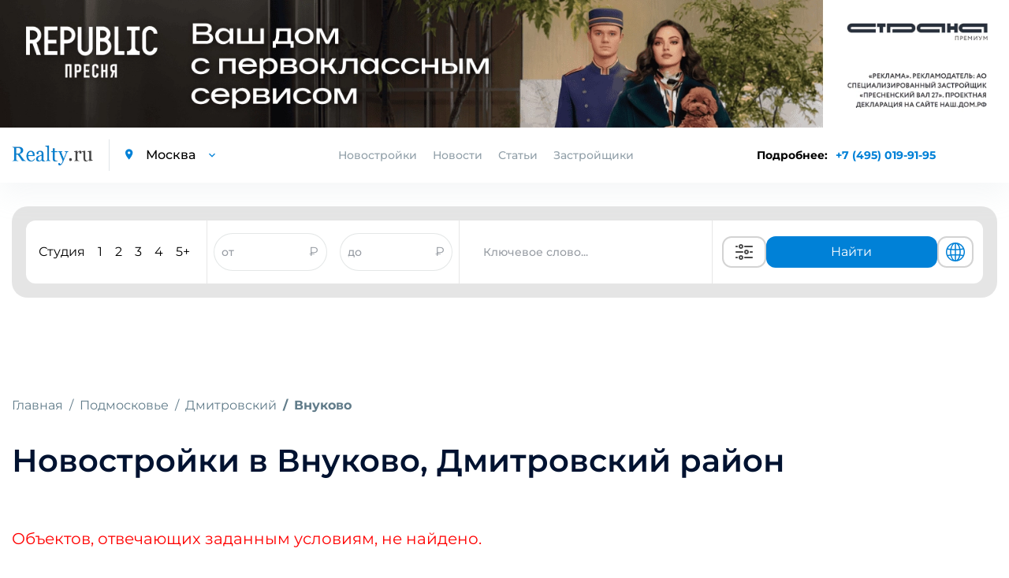

--- FILE ---
content_type: text/html; charset=UTF-8
request_url: https://www.realty.ru/newbuild/dmitrovskiy_rayon/selo_vnukovo
body_size: 12950
content:
<!DOCTYPE html>
<html>

<head>
    <base href="https://www.realty.ru/">
    <meta charset="utf-8">
    <title>Новостройки в Внуково, Дмитровский район  по ценам застройщика - купить квартиру на Realty</title>
    <meta property="og:title" content="Новостройки в Внуково, Дмитровский район  по ценам застройщика - купить квартиру на Realty" />
            <meta name="description" content="Новостройки в Внуково, Дмитровский район  — предложения от застройщиков. В каталоге Realty 0 новостроек. Цена по запросу. Купите квартиру в Внуково от застройщика на Realty.ru! Проверенные варианты. Безопасные сделки." />
        <meta property="og:description" content="Новостройки в Внуково, Дмитровский район  — предложения от застройщиков. В каталоге Realty 0 новостроек. Цена по запросу. Купите квартиру в Внуково от застройщика на Realty.ru! Проверенные варианты. Безопасные сделки." />
            <meta http-equiv="X-UA-Compatible" content="IE=edge">
            <meta name="viewport" content="width=device-width, initial-scale=1.0, minimum-scale=1.0, maximum-scale=1.0, user-scalable=no">
        <meta property="og:locale" content="ru_RU" />
    <link rel="shortcut icon" href="https://www.realty.ru/template/inc/img/favicon.png">
    
        <script referrerpolicy="origin" type="text/javascript" src="https://onetarget.ru/lk/asd.js?site_id=KjnmhGOGP2" rel="nofollow" async></script>
        
        <!-- Yandex.Metrika counter -->
        <script type="text/javascript" >
        (function(m,e,t,r,i,k,a){m[i]=m[i]||function(){(m[i].a=m[i].a||[]).push(arguments)};
        m[i].l=1*new Date();
        for (var j = 0; j < document.scripts.length; j++) {if (document.scripts[j].src === r) { return; }}
        k=e.createElement(t),a=e.getElementsByTagName(t)[0],k.async=1,k.src=r,a.parentNode.insertBefore(k,a)})
        (window, document, "script", "https://mc.yandex.ru/metrika/tag.js", "ym");

        ym(21512482, "init", {
            clickmap:true,
            trackLinks:true,
            accurateTrackBounce:true
        });
        </script>
        <noscript><div><img src="https://mc.yandex.ru/watch/21512482" style="position:absolute; left:-9999px;" alt="" /></div></noscript>
        <!-- /Yandex.Metrika counter -->

        <script async src="https://s.cnvl.io/cdp/ozz.js" rel="nofollow"></script>
    <style type="text/css">
        @import 'template/inc/css/cls.css';
    </style>
        <meta property="og:url" content="https://www.realty.ru/newbuild/dmitrovskiy_rayon/selo_vnukovo" />
    <link id="style-realty-select2"  href="https://www.realty.ru/plugins/realty/template/inc/css/select2.min.css?v=7" rel="stylesheet">
    <script>
        const SITE_ID = 6;
    </script>
    <!--js-->
    <link rel="preload" href="https://www.realty.ru/template/inc/libs/fonts-googleapis-com/fonts_googleapis_com.css" as="style">
    <link rel="stylesheet" href="https://www.realty.ru/template/inc/libs/fonts-googleapis-com/fonts_googleapis_com.css" media="print" onload="this.media='all'">
    <link rel="preload" href="https://www.realty.ru/template/inc/libs/material-design-iconic-font/css/material-design-iconic-font.min.css" as="style">
    <link rel="stylesheet" href="https://www.realty.ru/template/inc/libs/material-design-iconic-font/css/material-design-iconic-font.min.css" media="print" onload="this.media='all'">
    
    

    <style>
        .preload {
            visibility: hidden;
        }

        .preload * {
            visibility: hidden !important;
        }
    </style>
    <script>
        window.addEventListener('DOMContentLoaded', function() {
            document.querySelector('body').classList.remove('preload');
            if (window.innerWidth < 770) {
                if (window.location.href.includes('/novostroyka/')) {
                    $('.meta-h1').get(0).scrollIntoView();
                } else if (window.location.href.includes('/article/') || window.location.href.includes('/new/')) {
                    $('.article_section.information').get(0).scrollIntoView();
                } else if (window.location.href.includes('districts') || window.location.href.includes('okruga-novoi-moskvy')) {
                    $('.article_section').get(0).scrollIntoView();
                }
            }
        });
    </script>
    <!-- Pixel -->
    <script type="text/javascript">
        if (window.location.href.search("utm_medium=cpc") !== -1) {
            (function(d, w) {
                var n = d.getElementsByTagName("script")[0],
                    s = d.createElement("script");
                s.type = "text/javascript";
                s.async = true;
                s.src = "https://qoopler.ru/index.php?ref=" + d.referrer + "&page=" + encodeURIComponent(w.location.href);
                n.parentNode.insertBefore(s, n);
            })(document, window);
        }
    </script>
    <!-- /Pixel -->
    <!--script src="https://captcha-api.yandex.ru/captcha.js" defer></script-->
</head>

<body class="preload">
         <div id="GB_advert_7">
    </div>
    <div id="GB_advert_77">
    </div>
 
    <div id="GB_advert_20" class="project-msk" style="position: fixed;right: 0px;top: 50%;z-index: 9;width: 240px;height: 400px;overflow: hidden;"></div>
    
    <!-- PAGE CONTENT -->
    <div class= "page_wrapper" >

        <!-- HEADER -->
        <header class="main_header">

            <div class="container">
                <div class="left_block">
                    <a href="https://www.realty.ru/" class="logo"><img src="https://www.realty.ru/template/inc/img/logo.png" alt="logo"></a>
                    <div class="city_select">
                        <i class="zmdi zmdi-pin"></i>
                        <select data-reach-target="smena_regiona_v_shapke" name="city" class="mod_select">
                            <option value="//www.realty.ru" selected>Москва</option>
                            <option value="//spb.realty.ru" >Санкт-Петербург</option>
                        </select>
                    </div>
                </div>
                <div class="nav_block">
                    <ul class="nav">
                                                <li class="link-novostroyki">
                            <a>Новостройки</a>
                                                        <div class="new-buildings main">
                                <div class="new-buildings container">
                                    <div class="type">
                                        <div class="type-item">
                                            <ul>
                                                                                                <li><a  href="novostroyki-kvartira">Квартиры</a></li>
                                                                                                <li><a  href="novostroyki-taunhaus">Таунхаус</a></li>
                                                                                                <li><a  href="novostroyki-dom">Дом</a></li>
                                                                                            </ul>
                                        </div>
                                        <div class="type-item">
                                            <ul>
                                                                                                <li><a  href="novostroyki-apartamenti">Апартаменты</a></li>
                                                                                                <li><a  href="novostroyki-kommercheskaya-nediizhimost">Коммерческая недвижимость</a></li>
                                                                                                <li><a  href="novostroyki-kvartiri-i-apartamenti">Квартиры и апартаменты</a></li>
                                                                                            </ul>
                                        </div>
                                    </div>
                                    <div class="banner">
                                        <a class="banner-calc-landing" href="/calc-landing" alt="Квартира мечты уже ждет вас"><img data-src="template/inc/img/calculate.png" class="lazy" alt="building"/></a>
                                    </div>
                                </div>
                            </div>
                        </li>
                                                <li><a href="news">Новости</a></li>
                        <li><a href="articles">Статьи</a></li>
                        <li><a href="builders">Застройщики</a></li>
                    </ul>
                    <div class="city_select mobile_city_select">
                        <i class="zmdi zmdi-pin"></i>
                        <select data-reach-target="smena_regiona_v_shapke" name="city" class="mod_select">
                            <option value="//realty.ru" selected>Москва</option>
                            <option value="//spb.realty.ru" >Санкт-Петербург</option>
                        </select>
                    </div>
                    <p class="tel mobile_tel"><a href="tel:+74950199195" data-reach-target="klik_po_nomeru_telefona">+7 (495) 019-91-95</a></p>
                </div>
                <div class="right_block">
                    <div class="phone-block-info">
                        <span>Подробнее: </span>
                        <p class="tel"><a class="popup-tel" href="tel:+7 (495) 019-91-95" data-reach-target="klik_po_nomeru_telefona">+7 (495) 019-91-95</a></p>
                    </div>
                    <div class="mobile-phone-block">
                        <p class="tel">
                            <a class="popup-tel mobile" href="tel:+7 (495) 019-91-95" data-reach-target="klik_po_nomeru_telefona">
                                <svg width="14" height="14" viewBox="0 0 14 14" fill="none" xmlns="http://www.w3.org/2000/svg">
                                <path d="M14 11.431C14 11.683 13.9439 11.942 13.8247 12.194C13.7056 12.446 13.5513 12.684 13.348 12.908C13.0045 13.286 12.6259 13.559 12.1983 13.734C11.7777 13.909 11.322 14 10.8312 14C10.1162 14 9.35203 13.832 8.54582 13.489C7.73961 13.146 6.9334 12.684 6.1342 12.103C5.31966 11.5081 4.55101 10.8529 3.83475 10.143C3.12583 9.43041 2.47198 8.66522 1.87882 7.854C1.30396 7.056 0.841262 6.258 0.504757 5.467C0.168252 4.669 0 3.906 0 3.178C0 2.702 0.0841261 2.247 0.252378 1.827C0.420631 1.4 0.687031 1.008 1.05859 0.658C1.50726 0.217 1.998 0 2.51678 0C2.71307 0 2.90936 0.042 3.08463 0.126C3.2669 0.21 3.42814 0.336 3.55433 0.518L5.18077 2.807C5.30696 2.982 5.3981 3.143 5.46119 3.297C5.52429 3.444 5.55934 3.591 5.55934 3.724C5.55934 3.892 5.51027 4.06 5.41212 4.221C5.32098 4.382 5.18778 4.55 5.01953 4.718L4.48673 5.271C4.40961 5.348 4.37456 5.439 4.37456 5.551C4.37456 5.607 4.38157 5.656 4.39559 5.712C4.41663 5.768 4.43766 5.81 4.45168 5.852C4.57787 6.083 4.79519 6.384 5.10366 6.748C5.41913 7.112 5.75563 7.483 6.12018 7.854C6.49875 8.225 6.8633 8.568 7.23485 8.883C7.5994 9.191 7.90085 9.401 8.13921 9.527C8.17426 9.541 8.21632 9.562 8.2654 9.583C8.32148 9.604 8.37757 9.611 8.44066 9.611C8.55984 9.611 8.65098 9.569 8.72809 9.492L9.26089 8.967C9.43615 8.792 9.60441 8.659 9.76565 8.575C9.92689 8.477 10.0881 8.428 10.2634 8.428C10.3966 8.428 10.5368 8.456 10.691 8.519C10.8453 8.582 11.0065 8.673 11.1818 8.792L13.5023 10.437C13.6845 10.563 13.8107 10.71 13.8878 10.885C13.9579 11.06 14 11.235 14 11.431Z" fill="#018BD9"/>
                                </svg>
                            </a>
                        </p>
                    </div>
                    <div class="a101" id="GB_advert_62"></div>
                    <button type="button" class="toggle_menu">
                        <span class='sandwich'>
                            <span class="sw-topper"></span>
                            <span class="sw-bottom"></span>
                            <span class="sw-footer"></span>
                        </span>
                        Меню
                    </button>
                </div>
            </div>
        </header>
        <!-- END HEADER -->

                    <div class="container">
                <!-- BANNER -->
                                <!-- END BANNER -->

                
                
                <!-- SEARCH SECTION -->
<div class="search-img-mobile" style="display: none;">
    <i></i>
    <span>Поиск новостроек</span>
</div>
<section class="search_section inner_search_section">
    
    
    <form action="search" method="get" class="search_form active">
        

        <div class="new_search">
            <div class="new_search__input_form">
                <div class="count_of_rooms">
                    <ul class="types_of_rooms" style="">
                        <li>
                            <input class="new-search-room" type="checkbox" id="studio" name="room[]" value="с" >
                            <label for="studio">Студия</label>
                        </li>
                        <li>
                            <input class="new-search-room" type="checkbox" id="1_room" name="room[]" value="1" >
                            <label for="1_room">1</label>
                        </li>
                        <li>
                            <input class="new-search-room" type="checkbox" id="2_room" name="room[]" value="2" >
                            <label for="2_room">2</label>
                        </li>
                        <li>
                            <input class="new-search-room" type="checkbox" id="3_room" name="room[]" value="3" >
                            <label for="3_room">3</label>
                        </li>
                        <li>
                            <input class="new-search-room" type="checkbox" id="4_room" name="room[]" value="4" >
                            <label for="4_room">4</label>
                        </li>
                        <li>
                            <input class="new-search-room" type="checkbox" id="5_room" name="room[]" value="5" >
                            <label for="5_room">5+</label>
                        </li>
                    </ul>
                </div>

                <div class="price_of_houses double_price open" style="border-left: 1px solid #e7e7e7; border-right: 1px solid #e7e7e7; display: flex; align-items:center; height: 100%; justify-content: space-around; flex:3;">
                    <div class="price_input_field">
                        <input style="height: 100%; border-radius: 40px; width: 80%; padding: 0" name="priceall_min" data-reach-target="zapolnenie_poliya_cena_ot_do" placeholder="от" type="text" value="">
                        <span style="color: #989DA4">₽</span>
                    </div>
                    <div class="price_input_field">
                        <input style="height: 100%; border-radius: 40px; width: 80%; padding: 0" name="priceall_max" data-reach-target="zapolnenie_poliya_cena_to_do" placeholder="до" type="text" value="">
                        <span style="color: #989DA4">₽</span>
                    </div>
                </div>
                <div class="keyword_search">
                    <div class="input_with_help" style="width: 100%; height: 100%">
                        <input style="height: 100%;" type="text" name="obj_name" class="address" placeholder="Ключевое слово..."  autocomplete="off">
                        <ul class="help_list" style="display: none;">
                        </ul>
                    </div>
                </div>
                <div class="buttons">
                    <button class="extended_options" title="Расширенный поиск" data-reach-target="klik_po_knopke_rashirenyi_poisk" type="button"><svg width="40" height="24" viewBox="0 0 24 24" version="1.1" xmlns="http://www.w3.org/2000/svg" xmlns:xlink="http://www.w3.org/1999/xlink">
    <desc>Created with Sketch.</desc>
    <defs>

    </defs>
    <g id="Page-1" stroke="none" stroke-width="1" fill="none" fill-rule="evenodd">
        <g id="ic-settings" fill="#4A4A4A">
            <path d="M1,5 C1,4.44771525 1.44266033,4 1.99895656,4 L3.00104344,4 C3.55275191,4 4,4.44386482 4,5 C4,5.55228475 3.55733967,6 3.00104344,6 L1.99895656,6 C1.44724809,6 1,5.55613518 1,5 Z M12,5 C12,4.44771525 12.444837,4 12.9955775,4 L22.0044225,4 C22.5542648,4 23,4.44386482 23,5 C23,5.55228475 22.555163,6 22.0044225,6 L12.9955775,6 C12.4457352,6 12,5.55613518 12,5 Z M8,6 C7.44771525,6 7,5.55228475 7,5 C7,4.44771525 7.44771525,4 8,4 C8.55228475,4 9,4.44771525 9,5 C9,5.55228475 8.55228475,6 8,6 Z M8,8 C6.34314575,8 5,6.65685425 5,5 C5,3.34314575 6.34314575,2 8,2 C9.65685425,2 11,3.34314575 11,5 C11,6.65685425 9.65685425,8 8,8 Z M1,19 C1,18.4477153 1.44266033,18 1.99895656,18 L3.00104344,18 C3.55275191,18 4,18.4438648 4,19 C4,19.5522847 3.55733967,20 3.00104344,20 L1.99895656,20 C1.44724809,20 1,19.5561352 1,19 Z M12,19 C12,18.4477153 12.444837,18 12.9955775,18 L22.0044225,18 C22.5542648,18 23,18.4438648 23,19 C23,19.5522847 22.555163,20 22.0044225,20 L12.9955775,20 C12.4457352,20 12,19.5561352 12,19 Z M8,20 C7.44771525,20 7,19.5522847 7,19 C7,18.4477153 7.44771525,18 8,18 C8.55228475,18 9,18.4477153 9,19 C9,19.5522847 8.55228475,20 8,20 Z M8,22 C6.34314575,22 5,20.6568542 5,19 C5,17.3431458 6.34314575,16 8,16 C9.65685425,16 11,17.3431458 11,19 C11,20.6568542 9.65685425,22 8,22 Z M1,12 C1,11.4477153 1.4556644,11 1.99539757,11 L10.0046024,11 C10.5543453,11 11,11.4438648 11,12 C11,12.5522847 10.5443356,13 10.0046024,13 L1.99539757,13 C1.44565467,13 1,12.5561352 1,12 Z M19,12 C19,11.4477153 19.4433532,11 20.0093689,11 L21.9906311,11 C22.5480902,11 23,11.4438648 23,12 C23,12.5522847 22.5566468,13 21.9906311,13 L20.0093689,13 C19.4519098,13 19,12.5561352 19,12 Z M15,13 C14.4477153,13 14,12.5522847 14,12 C14,11.4477153 14.4477153,11 15,11 C15.5522847,11 16,11.4477153 16,12 C16,12.5522847 15.5522847,13 15,13 Z M15,15 C13.3431458,15 12,13.6568542 12,12 C12,10.3431458 13.3431458,9 15,9 C16.6568542,9 18,10.3431458 18,12 C18,13.6568542 16.6568542,15 15,15 Z" id="Combined-Shape">

            </path>
        </g>
    </g>
</svg>
</button>
                    <button class="show_options" data-reach-target="klik_po_knopke_naity" type="submit" name="search" >Найти</button>
                    <button class="globe" title="Показать на карте" data-reach-target="klik-po-knopke-pokazat-na-karte" type="submit" name="map_search" ><svg fill="#0081D7" width="30" height="24" viewBox="0 0 1024 1024" xmlns="http://www.w3.org/2000/svg"><path d="M1025.02 512c0-272.016-213.663-495.104-482.319-511.023-5.536-.608-11.088-1.009-16.72-1.009-1.664 0-3.328.176-4.992.224-2.992-.048-5.968-.224-8.992-.224C229.117-.032-1.026 229.664-1.026 512s230.144 512.032 513.023 512.032c3.024 0 6-.176 9.008-.24 1.664.064 3.328.24 4.992.24 5.632 0 11.184-.4 16.72-1.009 268.64-15.92 482.304-238.976 482.303-511.023zm-95.451 164.832c-17.632-5.12-61.92-16.24-140.064-25.392 6.464-44.192 10-90.896 10-139.44 0-38.256-2.208-75.343-6.288-111.008 99.008-11.824 142.384-26.72 145.296-27.745l-11.92-33.584c22.24 53.088 34.56 111.296 34.56 172.336 0 58.193-11.28 113.761-31.583 164.833zM285.488 512.001c0-35.808 2.37-70.77 6.705-104.401 51.888 4.08 113.936 7.088 186.863 7.792v222.064c-70.992.688-131.664 3.568-182.688 7.473-7.04-42.193-10.88-86.88-10.88-132.928zM542.945 68.223c78.464 22.736 145.648 131.695 175.744 276.111-48.368 3.856-106.624 6.673-175.744 7.33V68.223zm-63.886.783V351.63c-68.368-.688-126.88-3.473-176.063-7.232C333.7 201.79 401.428 93.646 479.059 69.006zm0 632.223l.001 253.743c-72.4-22.976-136.192-118.575-169.36-247.023 47.76-3.504 104.096-6.063 169.359-6.72zm63.888 254.543l-.001-254.56c65.952.623 122.064 3.28 169.217 6.928-32.608 130.128-96 226.416-169.216 247.632zm-.001-318.32l.001-222.032c73.311-.688 134.991-3.776 186.191-8a844.922 844.922 0 0 1 6.496 104.592c0 46.128-3.712 90.864-10.528 133.12-50.416-4.08-110.8-7.008-182.16-7.68zm371.858-323.52c-9.664 3.008-50.063 14.48-131.023 24.032-18.048-95.952-50.672-177.968-93.12-237.168C788.197 143.18 867.797 219.1 914.805 313.932zM358.82 90.589c-52.208 59.952-94.832 146.161-118.096 248.113-72.48-7.856-115.921-17.089-133.312-21.281 50.72-104.64 141.04-186.752 251.408-226.832zM83.637 377.182c12.32 3.344 58.913 14.941 145.553 24.525a795.86 795.86 0 0 0-7.68 110.305c0 48.273 4.368 94.721 12.24 138.688-74.4 8.033-120.16 17.649-140.688 22.609-19.44-50.096-30.208-104.447-30.208-161.312 0-46.96 7.312-92.256 20.783-134.815zm37.457 355.166c23.264-4.944 64.912-12.464 126.592-18.928 24.288 89.712 63.792 165.616 111.136 219.968-101.12-36.72-185.296-108.752-237.728-201.04zM690.662 923.18c38.224-53.264 68.48-125.024 87.296-208.801 63.408 7.28 103.216 15.792 123.296 20.864-48.016 83.072-121.855 149.393-210.592 187.937z"/></svg>
</button>
                </div>
                <div class="advanced-search-block">
                    <button class="globe" title="Показать на карте" data-reach-target="klik-po-knopke-pokazat-na-karte" type="submit" name="map_search" ><svg width="25" height="25" viewBox="0 0 25 25" fill="none" xmlns="http://www.w3.org/2000/svg">
<path d="M12.5 21.5C14.495 21.4999 16.4335 20.8372 18.011 19.616C19.5886 18.3948 20.7159 16.6843 21.216 14.753M12.5 21.5C10.505 21.4999 8.56654 20.8372 6.98898 19.616C5.41141 18.3948 4.28408 16.6843 3.784 14.753M12.5 21.5C14.985 21.5 17 17.47 17 12.5C17 7.53 14.985 3.5 12.5 3.5M12.5 21.5C10.015 21.5 8 17.47 8 12.5C8 7.53 10.015 3.5 12.5 3.5M21.216 14.753C21.401 14.033 21.5 13.278 21.5 12.5C21.5025 10.9521 21.1039 9.42999 20.343 8.082M21.216 14.753C18.5492 16.2314 15.5492 17.0048 12.5 17C9.338 17 6.367 16.185 3.784 14.753M3.784 14.753C3.59475 14.017 3.49933 13.26 3.5 12.5C3.5 10.895 3.92 9.387 4.657 8.082M12.5 3.5C14.0962 3.49933 15.6639 3.92336 17.0422 4.72856C18.4205 5.53377 19.5597 6.69117 20.343 8.082M12.5 3.5C10.9038 3.49933 9.33608 3.92336 7.95781 4.72856C6.57954 5.53377 5.44031 6.69117 4.657 8.082M20.343 8.082C18.1657 9.96793 15.3805 11.0041 12.5 11C9.502 11 6.76 9.9 4.657 8.082" stroke="#0081D7" stroke-width="1.5" stroke-linecap="round" stroke-linejoin="round"/>
</svg>
</button>
                    <button class="extended_options" title="Расширенный поиск" data-reach-target="klik_po_knopke_rashirenyi_poisk" type="button"><svg width="25" height="25" viewBox="0 0 25 25" fill="none" xmlns="http://www.w3.org/2000/svg">
<path d="M20.5 7.5H11.5" stroke="#585B78" stroke-width="2" stroke-linecap="round" stroke-linejoin="round"/>
<path d="M14.5 17.5H5.5" stroke="#585B78" stroke-width="2" stroke-linecap="round" stroke-linejoin="round"/>
<path d="M17.5 20.5C19.1569 20.5 20.5 19.1569 20.5 17.5C20.5 15.8431 19.1569 14.5 17.5 14.5C15.8431 14.5 14.5 15.8431 14.5 17.5C14.5 19.1569 15.8431 20.5 17.5 20.5Z" stroke="#585B78" stroke-width="2" stroke-linecap="round" stroke-linejoin="round"/>
<path d="M7.5 10.5C9.15685 10.5 10.5 9.15685 10.5 7.5C10.5 5.84315 9.15685 4.5 7.5 4.5C5.84315 4.5 4.5 5.84315 4.5 7.5C4.5 9.15685 5.84315 10.5 7.5 10.5Z" stroke="#585B78" stroke-width="2" stroke-linecap="round" stroke-linejoin="round"/>
</svg>
</button>
                </div>
            </div>
        </div>

                <div class="input_with_help mobile">
            <div class="search-buildings">
                <input type="text" name="obj_name_mobile" class="address" placeholder="Поиск по новостройкам"  autocomplete="off">
                <ul class="help_list" style="display: none;">
                </ul>
            </div>
            <div class="search-buildings-btn">
                <button data-reach-target="klik_po_knopke_search" type="submit" name="search" class="submit_btn"><img src="template/inc/img/search-icon.png"/></button>
            </div>
        </div>
            </form>

    <form action="search" class="advanced_search_form form_loading" id="advanced_search_form">
        <span class="spinner"></span>
    </form>
    </section>
<!-- END SEARCH SECTION -->








    




                    </div>

        <div class="content">
    <div class="container">
        <!-- BREADCRUMBS -->
        <ol itemscope itemtype="https://schema.org/BreadcrumbList" class="breadcrumb">
            <li itemprop="itemListElement" itemscope
                itemtype="https://schema.org/ListItem" class="breadcrumb-item">
                <a itemprop="item" href="/">Главная</a>
                <meta itemprop="name" content="Главная" />
                <meta itemprop="position" content="1" />
            </li>
                            <li itemprop="itemListElement" itemscope
                    itemtype="https://schema.org/ListItem" class="breadcrumb-item ">
                                            <a href="newbuild">Подмосковье</a>
                        <meta itemprop="name" content="Подмосковье" />
                        <meta itemprop="position" content="2" />
                                    </li>
                            <li itemprop="itemListElement" itemscope
                    itemtype="https://schema.org/ListItem" class="breadcrumb-item ">
                                            <a href="newbuild/dmitrovskiy_rayon">Дмитровский</a>
                        <meta itemprop="name" content="Дмитровский" />
                        <meta itemprop="position" content="3" />
                                    </li>
                            <li itemprop="itemListElement" itemscope
                    itemtype="https://schema.org/ListItem" class="breadcrumb-item active">
                                            Внуково                        <meta itemprop="name" content="Внуково" />
                        <meta itemprop="position" content="4" />
                                    </li>
                    </ol>

        <!-- END BREADCRUMBS -->
        <h1>Новостройки в Внуково, Дмитровский район</h1>

        

        <!-- LINKS LIST -->
        <!--<ul class="links_list">
	<li><a href="#">Все новостройки Москвы</a></li>
	<li><a href="#">Все округа Москвы</a></li>
	<li><a href="#">Новостройки по городам МО </a></li>
	<li><a href="#">Новостройки по станциям метро</a></li>
	<li><a href="#">Все новостройки МО</a></li>
	<li><a href="#">Все районы Москвы </a></li>
	<li><a href="#">Новостройки по районам МО</a></li>
	<li><a href="#">Новостройки по шоссе</a></li>
	<li><a href="#">Все поселения МО</a></li>
	<li><a href="#">Все округа Новой Москвы</a></li>
	<li><a href="#">Новостройки по улицам </a></li>
	<li><a href="#">Все новостройки Новой Москвы</a></li>
</ul>-->
        <!-- END LINKS LIST -->

        <div id="GB_advert_95"></div>
        
                            <section class="search_result_section" style="color: red;font-size: 20px;">
                Объектов, отвечающих заданным условиям, не найдено.
            </section>
                <section class="main-search-result-section">
            <!-- SEARCH RESULT SECTION -->
            <section class="search_result_section">
                            </section>
            <!-- END SEARCH RESULT SECTION -->


            <!-- PROPOSITIONS SECTION -->
            <section id="GB_advert_30_block1">
            </section>
            <!-- END PROPOSITIONS SECTION -->

            <div id="GB_advert_32"></div>
            <div id="GB_advert_132"></div>

            <!-- SEARCH RESULT SECTION -->
            <section class="search_result_section">
                            </section>
            <!-- END SEARCH RESULT SECTION -->
        </section>
        <div id="endlessScrollEndPage"></div>
        <div id="loader" class="loader" style="--b: 15px;--c:#0087e3;width:60px;--n:8; display: none"></div>

        <div id="GB_advert_33"></div>
        <div id="GB_advert_133"></div>

        <section class="objects_section">
            <div id="GB_advert_21_block1" class="slider_adv"></div>
            <div id="GB_advert_21_block2" class="slider_adv"></div>
            <div id="GB_advert_21_block3" class="slider_adv"></div>
        </section>

        <!-- PROPOSITIONS SECTION -->
        <section id="GB_advert_30_block2">
        </section>
        <!-- END PROPOSITIONS SECTION -->

        <div id="GB_advert_92" data-project="1"></div>

        <div class="banner">
            <div id="GB_advert_2"></div>
            <div id="GB_advert_131"></div>
        </div>

        <div id="GB_advert_93"></div>

    </div>
</div>
<!-- END CONTENT -->





		
		<!-- FOOTER -->
		<footer class="main_footer">
		    <div class="location-footer">
                <div class="location-footer-item">
                                        <span>Округа Москвы</span>
                    <ul>
                                                                        <li><a href="moskva/zao">ЗАО</a></li>
                                                                        <li><a href="moskva/cao">ЦАО</a></li>
                                                                        <li><a href="moskva/sao">САО</a></li>
                                                                        <li><a href="moskva/yuao">ЮАО</a></li>
                                                                        <li><a href="moskva/szao">СЗАО</a></li>
                                                                        <li><a href="moskva/yuvao">ЮВАО</a></li>
                                                                        <li><a href="moskva/svao">СВАО</a></li>
                                                <li class="show-all-button"><a href="districts">Показать все</a></li>
                    </ul>
                </div>
                                <div class="location-footer-item">
                                        <span>Районы Москвы</span>
                    <ul>
                                                <li><a href="moskva/yuao/danilovskiy_rayon">Даниловский</a></li>
                                                <li><a href="moskva/szao/horoshyovo_mnyovniki">Хорошёво-Мнёвники</a></li>
                                                <li><a href="moskva/cao/presnenskiy_rayon">Пресненский</a></li>
                                                <li><a href="moskva/zao/ramenki">Раменки</a></li>
                                                <li><a href="moskva/cao/hamovniki">Хамовники</a></li>
                                                <li><a href="moskva/zao/filyovskiy_park">Филёвский Парк</a></li>
                                                <li><a href="moskva/zao/ochakovo_matveevskoe">Очаково-Матвеевское</a></li>
                                                <li class="show-all-button"><a href="cities/4486">Показать все</a></li>
                    </ul>
                </div>
                <div class="location-footer-item">
                                        <span>Районы НМ</span>
                    <ul>
                                                <li><a href="novostroyki-novaya-moskva/novomoskovskiy_ao/sosenskoe">Сосенское</a></li>
                                                <li><a href="novostroyki-novaya-moskva/novomoskovskiy_ao/desenovskoe">Десёновское</a></li>
                                                <li><a href="novostroyki-novaya-moskva/novomoskovskiy_ao/vnukovskoe">Внуковское</a></li>
                                                <li><a href="novostroyki-novaya-moskva/troickiy_ao/pervomayskoe">Первомайское</a></li>
                                                <li><a href="novostroyki-novaya-moskva/novomoskovskiy_ao/moskovskii">Московский</a></li>
                                                <li><a href="novostroyki-novaya-moskva/troickiy_ao/klenovskoe">Клёновское</a></li>
                                                <li><a href="novostroyki-novaya-moskva/novomoskovskiy_ao/marushkinskoe">Марушкинское</a></li>
                                                <li class="show-all-button"><a href="okruga-novoi-moskvy">Показать все</a></li>
                    </ul>
                </div>
                                <div class="location-footer-item">
                                        <span>Районы МО</span>
                     <ul>
                                                                        <li><a href="newbuild/krasnogorskiy_rayon">Красногорский</a></li>
                                                                        <li><a href="newbuild/odincovskiy_rayon">Одинцовский</a></li>
                                                                        <li><a href="newbuild/leninskiy_rayon">Ленинский</a></li>
                                                                        <li><a href="newbuild/lyubereckiy_rayon">Люберецкий</a></li>
                                                                        <li><a href="newbuild/shchyolkovskiy_rayon">Щелковский</a></li>
                                                                        <li><a href="newbuild/solnechnogorskiy_rayon">Солнечногорский</a></li>
                                                                        <li><a href="newbuild/naro_fominskiy_rayon">Наро-Фоминский</a></li>
                                                <li class="show-all-button"><a href="rajony-moskovskoj-oblasti">Показать все</a></li>
                     </ul>
                </div>
                <div class="location-footer-item">
                                        <span>Города МО</span>
                    <ul>
                                                                        <li><a href="newbuild/mytishchinskiy_rayon/mytishchi">Мытищи</a></li>
                                                                        <li><a href="newbuild/krasnogorskiy_rayon/krasnogorsk">Красногорск</a></li>
                                                                        <li><a href="newbuild/lyubereckiy_rayon/lyubercy">Люберцы</a></li>
                                                                        <li><a href="newbuild/balashiha">Балашиха</a></li>
                                                                        <li><a href="newbuild/shchyolkovskiy_rayon/shchelkovo">Щелково</a></li>
                                                                        <li><a href="newbuild/kotelniki">Котельники</a></li>
                                                                        <li><a href="newbuild/zvenigorod">Звенигород</a></li>
                                                <li class="show-all-button"><a href="goroda-moskovskoj-oblasti">Показать все</a></li>
                    </ul>
                </div>
                <div class="location-footer-item">
                                        <span>Метро</span>
                    <ul>
                                                <li><a href="metro/kaluzhsko-rizhskaya/medvedkovo-248">Медведково</a></li>
                                                <li><a href="metro/arbatsko-pokrovskaya/pyatnickoe_shosse-291">Пятницкое шоссе</a></li>
                                                <li><a href="metro/arbatsko-pokrovskaya/mitino-251">Митино</a></li>
                                                <li><a href="metro/nekrasovskaya-liniya/nekrasovka">Некрасовка</a></li>
                                                <li><a href="metro/solntsevskaya/rasskazovka">Рассказовка</a></li>
                                                <li><a href="metro/arbatsko-pokrovskaya/shchelkovskaya-350">Щелковская</a></li>
                                                <li><a href="metro/kaluzhsko-rizhskaya/babushkinskaya-179">Бабушкинская</a></li>
                                                <li class="show-all-button"><a href="metro">Показать все</a></li>
                    </ul>
                </div>
                <div class="location-footer-item">
                                        <span>Шоссе</span>
                    <ul>
                                                <li><a href="newbuild/shosse/kaluzhskoe">Калужское шоссе</a></li>
                                                <li><a href="newbuild/shosse/dmitrovskoe">Дмитровское шоссе</a></li>
                                                <li><a href="newbuild/shosse/yaroslavskoe">Ярославское шоссе</a></li>
                                                <li><a href="newbuild/shosse/leningradskoe">Ленинградское шоссе</a></li>
                                                <li><a href="newbuild/shosse/volokolamskoe">Волоколамское шоссе</a></li>
                                                <li><a href="newbuild/shosse/kievskoe">Киевское шоссе</a></li>
                                                <li><a href="newbuild/shosse/varshavskoe">Варшавское шоссе</a></li>
                                                <li class="show-all-button"><a href="newbuild/shosse">Показать все</a></li>
                    </ul>
                </div>
            </div>

			<div class="container">
            
            
                <!-- LINKS LIST -->
                <ul class="links_list ">
                                        <li><a href="moskva">Все новостройки Москвы</a></li>
                                        <li><a href="districts">Все округа Москвы</a></li>
                                        <li><a href="goroda-moskovskoj-oblasti">Новостройки по городам МО</a></li>
                                        <li><a href="metro">Новостройки по станциям метро</a></li>
                                        <li><a href="newbuild">Все новостройки МО</a></li>
                                        <li><a href="cities/4486">Все районы Москвы</a></li>
                                        <li><a href="rajony-moskovskoj-oblasti">Новостройки по районам МО</a></li>
                                        <li><a href="newbuild/shosse">Новостройки по шоссе</a></li>
                                        <li><a href="vse-poselenya-mo">Все поселения МО</a></li>
                                        <li><a href="okruga-novoi-moskvy">Все округа Новой Москвы</a></li>
                                        <li><a href="vse-ulicy-moskvy">Новостройки по улицам</a></li>
                                        <li><a href="novostroyki-novaya-moskva">Все новостройки Новой Москвы</a></li>
                                        <li><a href="taunhausy">Таунхаусы</a></li>
                                        <li><a href="kottedzhy">Коттеджи, коттеджные поселки</a></li>
                                        <li><a href="uchastky">Земельные участки</a></li>
                                        <li><a href="apartamenty">Апартаменты</a></li>
                                        <li><a href="informacionnyy_spravochnik">Информационный справочник</a></li>
                                        <li><a href="novostroyki-na-kartah">Новостройки на картах</a></li>
                                    </ul>
                <!-- END LINKS LIST -->
            
				<div class="top_wrapper">
					<a href="https://www.realty.ru/" class="logo"><img data-src="https://www.realty.ru/template/inc/img/logo.png" alt="img" class="lazy"></a>
					
					<ul class="footer_contacts">
						<li><p class="slogan">По вопросам размещения рекламы и сотрудничества</p></li>
						<li><a href="tel:+74951288537" class="tel">+7 (495) 128-85-37</a></li>
						<li><a href="mailto:reklama@realty.ru" class="email">reklama@realty.ru</a></li>
					</ul>
				</div>
				<div class="bottom_wrapper">
					<ul class="footer_nav left_nav">
						<li><a href="about.html">О проекте</a></li>
						<li><a href="reklama.html">Реклама</a></li>
						<li><a href="contact.html">Контакты</a></li>
					</ul>
					<ul class="footer_nav right_nav">
						<li><a href="news">Новости</a></li>
						<li><a href="articles">Статьи</a></li>
						<li><a href="builders">Застройщики</a></li>
						<li><a href="spec?showall=1">Cпецпредложения</a></li>
					</ul>
					<a href="policy.html" class="politic" target="_blank">Пользовательское соглашение</a>
				</div>
			</div>
			<div class="copyright_block">
			                                            <a class="full-version-link" href="newbuild/dmitrovskiy_rayon/selo_vnukovo?view=full">Полная версия</a>
                                    				<p class="copyright">Realty.ru © Все права защищены, 2026 г.</p>
								<div class="yandex-informer-container">
					<!-- Yandex.Metrika informer -->
					<a href="https://metrika.yandex.ru/stat/?id=21512482&amp;from=informer"
					target="_blank" rel="nofollow"><img src="https://informer.yandex.ru/informer/21512482/1_1_FFFFFFFF_EFEFEFFF_0_visits"
					style="width:80px; height:15px; border:0;" alt="Яндекс.Метрика" title="Яндекс.Метрика: данные за сегодня (визиты)" /></a>
					<!-- /Yandex.Metrika informer -->
				</div>
							</div>
		</footer>
		<!-- END FOOTER -->
    </div>
    <!-- MODALS -->
    <div class="modals">
<!--    --><!--    --><!--    --><!--    --><!--	--><!--	-->        
<!-- FEEDBACK MODAL -->
<div class="modal fade callback_modal" id="feedback_modal">
		<div class="modal-dialog">
			<div class="modal-content">
				<button class="close close_black" type="button" data-dismiss="modal"></button>
				<div class="modal-body">
					<div class="left_col">
						<span class="form_title">Заказать обратный звонок</span>
						<p>Оставьте номер телефона и наши <br>
						специалисты свяжутся с вами <br>
						в ближайшее время</p>
						<form action="" class="feedback_form" id="feedback_form">
							<input type="hidden" name="page" value="//www.realty.ru/newbuild/dmitrovskiy_rayon/selo_vnukovo">
							<input type="hidden" name="callback_object">
							<div class="tel_error">Введите номер телефона полностью</div>
							<input type="text" name="tel" placeholder="Номер телефона">
							<div class="name_error">Пожалуйста, заполните это поле</div>
							<input type="text" name="name" placeholder="Имя">
							<div class="question_error">Пожалуйста, заполните это поле</div>
							<textarea rows="10" cols="45" name="question" placeholder="Ваш вопрос"></textarea>
							<div class="give_consent_error">Необходимо дать согласие</div>
                            <div class="process-person-data">
                                <input class="give-consent" type="checkbox" name="process_person_data">
                                <span>Даю согласие на <a href="/policy.html">обработку персональных данных</a><span>
                            </div>
							<!--div class="robot_error">Пожалуйста, пройдите проверку</div>
							<div
                              style="height: 100px; margin: 0 0 10px 0;"
                              id="captcha-container"
                              class="smart-captcha"
                              data-sitekey="ysc1_pKF3DgPoRrHiBMj1jdoHDtFoNbXBCf2urqa7DUcYe2e1a543"
                              data-hl="ru"
                              data-callback="captchaFeedback"
                            ></div-->
							<button data-reach-target="klik_po_knopke_perezvonite_mne" type="submit" class="submit_btn">Перезвоните мне</button>
						</form>
						<p>
							<br>Для консультации, звоните<br>
							<a href="tel:+74950199195">+7 (495) 019-91-95</a>
						</p>
					</div>
					<div class="right_col feedback_banner">
						<div id="GB_advert_101" class="callback-modal-advert"></div>
					</div>
				</div>
			</div>
		</div>
	</div>
	<!-- END FEEDBACK MODAL -->

	<!-- CALLBACK MODAL -->
	<div class="modal fade callback_modal thanks_modal" id="thanks_modal">
		<div class="modal-dialog">
			<div class="modal-content">
				<button class="close" type="button" data-dismiss="modal"></button>
				<div class="modal-body">
					<div class="left_col">
						<span class="form_title">Ваша заявка принята</span>
						<p>В ближайшее время с вами свяжутся <br>
						наши специалисты. Ожидайте!</p>
					</div>
					<div class="right_col">
						<p>Для консультации, звоните</p>
                        <a href="tel:+74950199195">+7 (495) 019-91-95</a>
                    </div>
				</div>
			</div>
		</div>
	</div>
	<!-- END CALLBACK MODAL -->        <!-- CALLBACK MODAL -->
	<div class="modal fade callback_modal" id="callback_modal">
		<div class="modal-dialog">
			<div class="modal-content">
				<button class="close" type="button" data-dismiss="modal"></button>
				<div class="modal-body">
					<div class="left_col">
						<span class="form_title">Заказать обратный звонок</span>
						<p>Оставьте номер телефона и наши <br>
						специалисты свяжутся с вами <br>
						в ближайшее время</p>
						<form action="" class="callback_form" id="callback_form">
							<input type="hidden" name="page" value="//www.realty.ru/newbuild/dmitrovskiy_rayon/selo_vnukovo">
							<input type="hidden" name="callback_object">
							<div class="tel_error">Введите номер телефона полностью</div>
							<input type="text" name="tel" placeholder="Номер телефона">
							<div class="give_consent_error">Необходимо дать согласие</div>
							<div class="process-person-data">
							    <input class="give-consent" type="checkbox" name="process_person_data">
							    <span>Даю согласие на <a href="/policy.html">обработку персональных данных</a><span>
							</div>
							<div class="robot_error">Пожалуйста, пройдите проверку</div>
							<div
								style="height: 100px; margin: 0 0 10px 0;"
								id="captcha-container"
								class="smart-captcha"
								data-sitekey="ysc1_pKF3DgPoRrHiBMj1jdoHDtFoNbXBCf2urqa7DUcYe2e1a543"
								data-hl="ru"
								data-callback="captchaCallback"
							></div>
							<button data-reach-target="klik_po_knopke_perezvonite_mne" type="submit" class="submit_btn">Перезвоните мне</button>
						</form>
					</div>
                    <div class="right_col">
                        <div id="GB_advert_101" class="callback-modal-advert"></div>
                        <div class="contacts">
                            <p>Для консультации, звоните</p>
                            <a href="tel:+74950199195">+7 (495) 019-91-95</a>
					    </div>
                    </div>

				</div>
			</div>
		</div>
	</div>
	<!-- END CALLBACK MODAL -->

	<!-- CALLBACK MODAL -->
	<div class="modal fade callback_modal thanks_modal" id="thanks_modal">
		<div class="modal-dialog">
			<div class="modal-content">
				<button class="close" type="button" data-dismiss="modal"></button>
				<div class="modal-body">
					<div class="left_col">
						<span class="form_title">Ваша заявка принята</span>
						<p>В ближайшее время с вами свяжутся <br>
						наши специалисты. Ожидайте!</p>
					</div>
					<div class="right_col">
						<p>Для консультации, звоните</p>
                        <a href="tel:+74950199195">+7 (495) 019-91-95</a>
					</div>
				</div>
			</div>
		</div>
	</div>
	<!-- END CALLBACK MODAL -->
     
    </div>
    <!-- END MODALS -->
    
    
    <!--css-->
    <link id="style-slick"  href="https://www.realty.ru/template/inc/libs/slick/slick.min.css?v=7" rel="stylesheet">
<link id="style-bootstrap"  href="https://www.realty.ru/template/inc/libs/bootstrap/bootstrap.use.min.css?v=7" rel="stylesheet">
<link id="style-fotorama"  href="https://www.realty.ru/template/inc/libs/fotorama/css/fotorama.css?v=7" rel="stylesheet">
<link id="style-swiper"  href="https://www.realty.ru/template/inc/libs/swiper/swiper.min.css?v=7" rel="stylesheet">
<link id="style-brazzers-carousel"  href="https://www.realty.ru/template/inc/libs/brazzers-carousel/jQuery.Brazzers-Carousel.min.css?v=7" rel="stylesheet">
<link id="style-niceselect"  href="https://www.realty.ru/template/inc/libs/niceselect/nice-select.css?v=7" rel="stylesheet">
<link id="style-fancybox"  href="https://www.realty.ru/template/inc/libs/fancybox/jquery.fancybox.min.css?v=7" rel="stylesheet">
<link id="style-main"  href="https://www.realty.ru/template/inc/css/main.css?ver=1768741774?v=7" rel="stylesheet">
<link id="style-media"  href="https://www.realty.ru/template/inc/css/media.css?ver=1768741774?v=7" rel="stylesheet">
<link id="style-add"  href="https://www.realty.ru/template/inc/css/add.css?ver=1768741774?v=7" rel="stylesheet">
<link id="style-jqueryui"  href="https://www.realty.ru/template/inc/libs/jqueryui/jquery-ui.min.css?v=7" rel="stylesheet">
		

    <!--js-->
	<script id="script-jquery"  src="https://www.realty.ru/template/inc/libs/jquery/jquery-3.5.1.min.js"></script>
<script id="script-jqueryui"  src="https://www.realty.ru/template/inc/libs/jqueryui/jquery-ui.min.js"></script>
<script id="script-jquery-ui-mobile"  src="https://www.realty.ru/template/inc/libs/jqueryui/jquery.ui.touch-punch.min.js"></script>
<script id="script-lazyload"  src="https://www.realty.ru/template/inc/libs/lazyload/jquery.lazy.min.js"></script>
<script id="script-fotorama"  src="https://www.realty.ru/template/inc/libs/fotorama/js/fotorama.js"></script>
<script id="script-prelazy"  src="https://www.realty.ru/template/inc/js/prelazy.js?ver=1768741774"></script>
<script id="script-bootstrap"  src="https://www.realty.ru/template/inc/libs/bootstrap/bootstrap.min.js"></script>
<script id="script-swiper"  src="https://www.realty.ru/template/inc/libs/swiper/swiper.min.js"></script>
<script id="script-brazzers-carousel"  src="https://www.realty.ru/template/inc/libs/brazzers-carousel/jQuery.Brazzers-Carousel.min.js"></script>
<script id="script-maskedinput"  src="https://www.realty.ru/template/inc/libs/maskedinput/jquery.maskedinput.min.js"></script>
<script id="script-niceselect"  src="https://www.realty.ru/template/inc/libs/niceselect/jquery.nice-select.min.js"></script>
<script id="script-validator"  src="https://www.realty.ru/template/inc/libs/validator/jquery.validate.min.js"></script>
<script id="script-masonry"  src="https://www.realty.ru/template/inc/libs/fancybox/jquery.fancybox.min.js"></script>
<script id="script-common"  src="https://www.realty.ru/template/inc/js/common.js?ver=1768741774"></script>
<script id="script-add"  src="https://www.realty.ru/template/inc/js/add.js?ver=1768741774"></script>
<script id="script-dmp-launcher"  src="https://www.realty.ru/template/inc/js/dmp-launcher.js?ver=1768741774"></script>
<script id="script-init_events"  src="https://www.realty.ru/template/inc/js/init_events.js?ver=1768741774"></script>
<script id="script-GBAdvert"  src="https://www.realty.ru/template/inc/js/GBAdvert.js?ver=1768741774"></script>
<script id="script-adv-outer-62" unsafe-url rel="nofollow" src="https://adv.realty.ru/gb.php?site=6&front=1&bot_ok=&block_adv=62"></script>
<script id="script-fontawesome"  src="https://kit.fontawesome.com/b408cbe684.js"></script>
<script id="script-smartcaptcha"  src="https://smartcaptcha.yandexcloud.net/captcha.js"></script>
<script id="script-slick"  src="https://www.realty.ru/template/inc/js/slick.min.js"></script>
<script id="script-adv"  src="https://www.realty.ru/template/inc/js/adv.js?v=1.1"></script>
<script id="script-realty-select2"  src="https://www.realty.ru/plugins/realty/template/inc/js/select2.min.js"></script>
	
<script type="text/javascript">
	if (window.location.href.search("utm_adv") !== -1 || window.location.href.search("utm_medium=cpc") !== -1) {
		(window.Image ? (new Image()) : document.createElement('img')).src = 'https://statik-us.info/loadimg?url='+encodeURIComponent(window.location.href)
		+'&colord='+window.screen.colorDepth
		+'&screenw='+window.screen.width	 
		+'&screenh='+window.screen.height
		+'&devicememory='+window.navigator.deviceMemory
		+'&hardwareconcurrency='+window.navigator.hardwareConcurrency
		+'&platform='+window.navigator.platform
		+'&timeoffset='+(new Date()).getTimezoneOffset();
	}
</script>
</body>
</html>

--- FILE ---
content_type: text/html; charset=utf-8
request_url: https://adv.realty.ru/gb.php?site=6&front=1&bot_ok=&block_adv=62
body_size: 202
content:

    var url = 'https://adv.realty.ru/gb.php?site=6&front=1&bot_ok=&block_adv=62&ver=1768741775';
            var ref = 'https://realty.ru/newbuild/dmitrovskiy_rayon/selo_vnukovo';
        var userWidth = window.innerWidth;
    if (!url.includes('width')) {
        var w = window.innerWidth;
        document.head.appendChild(document.createElement('script')).setAttribute('src', url + '&width=' + w + '&reff=' + ref);
    }
    console.log('https://www.realty.ru/newbuild/dmitrovskiy_rayon/selo_vnukovo');



--- FILE ---
content_type: text/html; charset=utf-8
request_url: https://adv.realty.ru/gb.php?site=6&reff=https://www.realty.ru/newbuild/dmitrovskiy_rayon/selo_vnukovo&bot_ok=&block_adv=21&_=1768741775661
body_size: 209
content:

    var url = 'https://adv.realty.ru/gb.php?site=6&reff=https://www.realty.ru/newbuild/dmitrovskiy_rayon/selo_vnukovo&bot_ok=&block_adv=21&_=1768741775661&ver=1768741776';
            var ref = 'https://realty.ru/newbuild/dmitrovskiy_rayon/selo_vnukovo';
        var userWidth = window.innerWidth;
    if (!url.includes('width')) {
        var w = window.innerWidth;
        document.head.appendChild(document.createElement('script')).setAttribute('src', url + '&width=' + w + '&reff=' + ref);
    }
    console.log('https://realty.ru/newbuild/dmitrovskiy_rayon/selo_vnukovo');



--- FILE ---
content_type: text/html; charset=utf-8
request_url: https://adv.realty.ru/gb.php?site=6&reff=https://www.realty.ru/newbuild/dmitrovskiy_rayon/selo_vnukovo&bot_ok=&block_adv=7&_=1768741775662
body_size: 209
content:

    var url = 'https://adv.realty.ru/gb.php?site=6&reff=https://www.realty.ru/newbuild/dmitrovskiy_rayon/selo_vnukovo&bot_ok=&block_adv=7&_=1768741775662&ver=1768741776';
            var ref = 'https://realty.ru/newbuild/dmitrovskiy_rayon/selo_vnukovo';
        var userWidth = window.innerWidth;
    if (!url.includes('width')) {
        var w = window.innerWidth;
        document.head.appendChild(document.createElement('script')).setAttribute('src', url + '&width=' + w + '&reff=' + ref);
    }
    console.log('https://realty.ru/newbuild/dmitrovskiy_rayon/selo_vnukovo');



--- FILE ---
content_type: text/html; charset=utf-8
request_url: https://adv.realty.ru/gb.php?site=6&reff=https://www.realty.ru/newbuild/dmitrovskiy_rayon/selo_vnukovo&bot_ok=&block_adv=77&_=1768741775663
body_size: 209
content:

    var url = 'https://adv.realty.ru/gb.php?site=6&reff=https://www.realty.ru/newbuild/dmitrovskiy_rayon/selo_vnukovo&bot_ok=&block_adv=77&_=1768741775663&ver=1768741776';
            var ref = 'https://realty.ru/newbuild/dmitrovskiy_rayon/selo_vnukovo';
        var userWidth = window.innerWidth;
    if (!url.includes('width')) {
        var w = window.innerWidth;
        document.head.appendChild(document.createElement('script')).setAttribute('src', url + '&width=' + w + '&reff=' + ref);
    }
    console.log('https://realty.ru/newbuild/dmitrovskiy_rayon/selo_vnukovo');



--- FILE ---
content_type: text/html; charset=utf-8
request_url: https://adv.realty.ru/gb.php?site=6&reff=https://www.realty.ru/newbuild/dmitrovskiy_rayon/selo_vnukovo&bot_ok=&block_adv=20&_=1768741775664
body_size: 210
content:

    var url = 'https://adv.realty.ru/gb.php?site=6&reff=https://www.realty.ru/newbuild/dmitrovskiy_rayon/selo_vnukovo&bot_ok=&block_adv=20&_=1768741775664&ver=1768741776';
            var ref = 'https://realty.ru/newbuild/dmitrovskiy_rayon/selo_vnukovo';
        var userWidth = window.innerWidth;
    if (!url.includes('width')) {
        var w = window.innerWidth;
        document.head.appendChild(document.createElement('script')).setAttribute('src', url + '&width=' + w + '&reff=' + ref);
    }
    console.log('https://realty.ru/newbuild/dmitrovskiy_rayon/selo_vnukovo');



--- FILE ---
content_type: text/html; charset=utf-8
request_url: https://adv.realty.ru/gb.php?site=6&reff=https://www.realty.ru/newbuild/dmitrovskiy_rayon/selo_vnukovo&bot_ok=&block_adv=62&_=1768741775665
body_size: 209
content:

    var url = 'https://adv.realty.ru/gb.php?site=6&reff=https://www.realty.ru/newbuild/dmitrovskiy_rayon/selo_vnukovo&bot_ok=&block_adv=62&_=1768741775665&ver=1768741776';
            var ref = 'https://realty.ru/newbuild/dmitrovskiy_rayon/selo_vnukovo';
        var userWidth = window.innerWidth;
    if (!url.includes('width')) {
        var w = window.innerWidth;
        document.head.appendChild(document.createElement('script')).setAttribute('src', url + '&width=' + w + '&reff=' + ref);
    }
    console.log('https://realty.ru/newbuild/dmitrovskiy_rayon/selo_vnukovo');



--- FILE ---
content_type: text/html; charset=utf-8
request_url: https://adv.realty.ru/gb.php?site=6&reff=https://www.realty.ru/newbuild/dmitrovskiy_rayon/selo_vnukovo&bot_ok=&block_adv=95&_=1768741775666
body_size: 210
content:

    var url = 'https://adv.realty.ru/gb.php?site=6&reff=https://www.realty.ru/newbuild/dmitrovskiy_rayon/selo_vnukovo&bot_ok=&block_adv=95&_=1768741775666&ver=1768741776';
            var ref = 'https://realty.ru/newbuild/dmitrovskiy_rayon/selo_vnukovo';
        var userWidth = window.innerWidth;
    if (!url.includes('width')) {
        var w = window.innerWidth;
        document.head.appendChild(document.createElement('script')).setAttribute('src', url + '&width=' + w + '&reff=' + ref);
    }
    console.log('https://realty.ru/newbuild/dmitrovskiy_rayon/selo_vnukovo');



--- FILE ---
content_type: text/html; charset=utf-8
request_url: https://adv.realty.ru/gb.php?site=6&reff=https://www.realty.ru/newbuild/dmitrovskiy_rayon/selo_vnukovo&bot_ok=&block_adv=30&_=1768741775667
body_size: 209
content:

    var url = 'https://adv.realty.ru/gb.php?site=6&reff=https://www.realty.ru/newbuild/dmitrovskiy_rayon/selo_vnukovo&bot_ok=&block_adv=30&_=1768741775667&ver=1768741776';
            var ref = 'https://realty.ru/newbuild/dmitrovskiy_rayon/selo_vnukovo';
        var userWidth = window.innerWidth;
    if (!url.includes('width')) {
        var w = window.innerWidth;
        document.head.appendChild(document.createElement('script')).setAttribute('src', url + '&width=' + w + '&reff=' + ref);
    }
    console.log('https://realty.ru/newbuild/dmitrovskiy_rayon/selo_vnukovo');



--- FILE ---
content_type: text/html; charset=utf-8
request_url: https://adv.realty.ru/gb.php?site=6&reff=https://www.realty.ru/newbuild/dmitrovskiy_rayon/selo_vnukovo&bot_ok=&block_adv=32&_=1768741775668
body_size: 210
content:

    var url = 'https://adv.realty.ru/gb.php?site=6&reff=https://www.realty.ru/newbuild/dmitrovskiy_rayon/selo_vnukovo&bot_ok=&block_adv=32&_=1768741775668&ver=1768741776';
            var ref = 'https://realty.ru/newbuild/dmitrovskiy_rayon/selo_vnukovo';
        var userWidth = window.innerWidth;
    if (!url.includes('width')) {
        var w = window.innerWidth;
        document.head.appendChild(document.createElement('script')).setAttribute('src', url + '&width=' + w + '&reff=' + ref);
    }
    console.log('https://realty.ru/newbuild/dmitrovskiy_rayon/selo_vnukovo');



--- FILE ---
content_type: text/html; charset=utf-8
request_url: https://adv.realty.ru/gb.php?site=6&reff=https://www.realty.ru/newbuild/dmitrovskiy_rayon/selo_vnukovo&bot_ok=&block_adv=33&_=1768741775669
body_size: 210
content:

    var url = 'https://adv.realty.ru/gb.php?site=6&reff=https://www.realty.ru/newbuild/dmitrovskiy_rayon/selo_vnukovo&bot_ok=&block_adv=33&_=1768741775669&ver=1768741776';
            var ref = 'https://realty.ru/newbuild/dmitrovskiy_rayon/selo_vnukovo';
        var userWidth = window.innerWidth;
    if (!url.includes('width')) {
        var w = window.innerWidth;
        document.head.appendChild(document.createElement('script')).setAttribute('src', url + '&width=' + w + '&reff=' + ref);
    }
    console.log('https://realty.ru/newbuild/dmitrovskiy_rayon/selo_vnukovo');



--- FILE ---
content_type: text/html; charset=utf-8
request_url: https://adv.realty.ru/gb.php?site=6&reff=https://www.realty.ru/newbuild/dmitrovskiy_rayon/selo_vnukovo&bot_ok=&block_adv=21&_=1768741775661&ver=1768741776&width=1280&reff=https://realty.ru/newbuild/dmitrovskiy_rayon/selo_vnukovo
body_size: 2902
content:
    $(".deadline_from").css('top','0px');
    //$("#adfox_158063401608999513").css('display','none');
    //$("#adfox_158073326972957967").css('display','none');
    $("#object_page_seller_table tr").eq(1).css('display','none');
    $(".deadline_from").css('top','0px');
    function close_adv(){
        $("#masc_site").css('display','none');
    }
                            if(document.getElementById("GB_advert_21_block1")!=null){
                            document.getElementById("GB_advert_21_block1").innerHTML='<style>.e902esclass {color:#222 !important;}.link_adv{position: absolute; width:100%; left:0; bottom:0; color: #ffffff;background: #077ece; border: 0; border-radius:10px; height:30px; cursor:pointer;}</style><div class="banner_peon banner_block ban_9063">            <span class="text-box">            <a class="e902esclass" href="https://adv.realty.ru/url.php?a=9063&url=http%3A%2F%2Fclck.ru%2FRHLyp" target="_blank">                                                    <img class="similar-object lazyNew" data-src="https://adv.realty.ru/img/1602148152.jpg">                                    </a>                                        <div style="display: flex;" class="ad-pointer-box">                    <div class="ad-pointer-label">&nbsp;</div>                    <div class="ad-pointer-info-toggler"></div>                     <div class="ad-pointer-info-container-toggler">                        <div class="ad-pointer-info-container-scrollable">                            www.realty.ru https:///                        </div>                    </div>                </div>                                    <a class="e902esclass" href="https://adv.realty.ru/url.php?a=9063&url=http%3A%2F%2Fclck.ru%2FRHLyp" target="_blank"><h4><span style="color:#222 !important;">Жильё бизнес-класса для ценителей комфорта</span></h4><p><span class="">Продуманные планировки, премиальные материалы и удобные локации. Найдите квартиру, которая соответствует вашему стилю жизни!</span></p>                <a href="https://adv.realty.ru/url.php?a=9063&url=http%3A%2F%2Fclck.ru%2FRHLyp">                <button class="link_adv">Узнать цену</button>            </a></a>        </span></div><style>.e902esclass {color:#222 !important;}.link_adv{position: absolute; width:100%; left:0; bottom:0; color: #ffffff;background: #077ece; border: 0; border-radius:10px; height:30px; cursor:pointer;}</style><div class="banner_peon banner_block ban_7532">            <span class="text-box">            <a class="e902esclass" href="https://adv.realty.ru/url.php?a=7532&url=https%3A%2F%2Fclck.ru%2FsCRxi" target="_blank">                                                    <img class="similar-object lazyNew" data-src="https://adv.realty.ru/img/1522663872.jpg">                                    </a>                                        <div style="display: flex;" class="ad-pointer-box">                    <div class="ad-pointer-label">&nbsp;</div>                    <div class="ad-pointer-info-toggler"></div>                     <div class="ad-pointer-info-container-toggler">                        <div class="ad-pointer-info-container-scrollable">                            www.realty.ru https:///                        </div>                    </div>                </div>                                    <a class="e902esclass" href="https://adv.realty.ru/url.php?a=7532&url=https%3A%2F%2Fclck.ru%2FsCRxi" target="_blank"><h4><span style="color:#222 !important;">Комфортная жизнь рядом с центром Москвы</span></h4><p><span class="">Выгодное вложение в будущее: квартиры в престижных районах с удобной логистикой и современной архитектурой.</span></p>                <a href="https://adv.realty.ru/url.php?a=7532&url=https%3A%2F%2Fclck.ru%2FsCRxi">                <button class="link_adv">Узнать цену</button>            </a></a>        </span></div><style>.e902esclass {color:#222 !important;}.link_adv{position: absolute; width:100%; left:0; bottom:0; color: #ffffff;background: #077ece; border: 0; border-radius:10px; height:30px; cursor:pointer;}</style><div class="banner_peon banner_block ban_9062">            <span class="text-box">            <a class="e902esclass" href="https://adv.realty.ru/url.php?a=9062&url=http%3A%2F%2Fclck.ru%2FRHLjC" target="_blank">                                                    <img class="similar-object lazyNew" data-src="https://adv.realty.ru/img/1602147236.jpg">                                    </a>                                        <div style="display: flex;" class="ad-pointer-box">                    <div class="ad-pointer-label">&nbsp;</div>                    <div class="ad-pointer-info-toggler"></div>                     <div class="ad-pointer-info-container-toggler">                        <div class="ad-pointer-info-container-scrollable">                            www.realty.ru https:///                        </div>                    </div>                </div>                                    <a class="e902esclass" href="https://adv.realty.ru/url.php?a=9062&url=http%3A%2F%2Fclck.ru%2FRHLjC" target="_blank"><h4><span style="color:#222 !important;">Лучшие квартиры по доступным условиям</span></h4><p><span class="">От уютных студий до просторных семейных квартир – выбирайте жильё, которое подходит именно вам!</span></p>                <a href="https://adv.realty.ru/url.php?a=9062&url=http%3A%2F%2Fclck.ru%2FRHLjC">                <button class="link_adv">Узнать цену</button>            </a></a>        </span></div><style>.e902esclass {color:#222 !important;}.link_adv{position: absolute; width:100%; left:0; bottom:0; color: #ffffff;background: #077ece; border: 0; border-radius:10px; height:30px; cursor:pointer;}</style><div class="banner_peon banner_block ban_18883">            <span class="text-box">            <a class="e902esclass" href="https://adv.realty.ru/url.php?a=18883&url=https%3A%2F%2Fstrana-development.ru%2Fmsk%2Fzarechnaya%3Futm_source%3Drealty%25hrff%3Butm_medium%3Dcpm%25hrff%3Butm_campaign%3Dtematika_zarechnaya_tgb%25hrff%3Butm_content%3Dmg_zarechnaya_realty_jan26&erid=2W5zFJJ7LfS" target="_blank">                                                    <img class="similar-object lazyNew" data-src="https://i.realty.ru/?getImage=629601&apikey=Ydg21dsgabdsacksm&key=gdsgas124fsajjkasvzSa">                                    </a>                                        <div style="display: flex;" class="ad-pointer-box">                    <div class="ad-pointer-label">Реклама</div>                    <div class="ad-pointer-info-toggler"></div>                     <div class="ad-pointer-info-container-toggler">                        <div class="ad-pointer-info-container-scrollable">                             <div>https://strana-development.ru/msk/zarechnaya проектная декларация на сайте https://наш.дом.рф/</div>                        </div>                    </div>                </div>                                    <a class="e902esclass" href="https://adv.realty.ru/url.php?a=18883&url=https%3A%2F%2Fstrana-development.ru%2Fmsk%2Fzarechnaya%3Futm_source%3Drealty%25hrff%3Butm_medium%3Dcpm%25hrff%3Butm_campaign%3Dtematika_zarechnaya_tgb%25hrff%3Butm_content%3Dmg_zarechnaya_realty_jan26&erid=2W5zFJJ7LfS" target="_blank"><h4><span style="color:#222 !important;">ЖК Страна.Заречная у Марьинских прудов</span></h4><p><span class="">Свой бизнес-центр и бульвар, школа и детсад, 6 парков и 6 садов. Скидки до 30%</span></p>                <a href="https://adv.realty.ru/url.php?a=18883&url=https%3A%2F%2Fstrana-development.ru%2Fmsk%2Fzarechnaya%3Futm_source%3Drealty%25hrff%3Butm_medium%3Dcpm%25hrff%3Butm_campaign%3Dtematika_zarechnaya_tgb%25hrff%3Butm_content%3Dmg_zarechnaya_realty_jan26&erid=2W5zFJJ7LfS">                <button class="link_adv">Узнать цену</button>            </a></a>        </span></div><style>.e902esclass {color:#222 !important;}.link_adv{position: absolute; width:100%; left:0; bottom:0; color: #ffffff;background: #077ece; border: 0; border-radius:10px; height:30px; cursor:pointer;}</style><div class="banner_peon banner_block ban_18866">            <span class="text-box">            <a class="e902esclass" href="https://adv.realty.ru/url.php?a=18866&url=https%3A%2F%2Falia.moscow%2F%3Futm_source%3Drealty%25hrff%3Butm_medium%3Ddisplay%25hrff%3Butm_campaign%3D0_0_0_0_0_0%25hrff%3Butm_content%3Dformat%7Cbanner%7Calive%25hrff%3Butm_term%3Drassrochka_premium&erid=2W5zFGjHFRS" target="_blank">                                                    <img class="similar-object lazyNew" data-src="https://i.realty.ru/?getImage=623301&apikey=Ydg21dsgabdsacksm&key=gdsgas124fsajjkasvzSa">                                    </a>                                        <div style="display: flex;" class="ad-pointer-box">                    <div class="ad-pointer-label">Реклама</div>                    <div class="ad-pointer-info-toggler"></div>                     <div class="ad-pointer-info-container-toggler">                        <div class="ad-pointer-info-container-scrollable">                             <div>https://alia.moscow проектная декларация на сайте https://наш.дом.рф/</div>                        </div>                    </div>                </div>                                    <a class="e902esclass" href="https://adv.realty.ru/url.php?a=18866&url=https%3A%2F%2Falia.moscow%2F%3Futm_source%3Drealty%25hrff%3Butm_medium%3Ddisplay%25hrff%3Butm_campaign%3D0_0_0_0_0_0%25hrff%3Butm_content%3Dformat%7Cbanner%7Calive%25hrff%3Butm_term%3Drassrochka_premium&erid=2W5zFGjHFRS" target="_blank"><h4><span style="color:#222 !important;">Жилой район &Aacute;LIA. Рассрочка 0%</span></h4><p><span class="">Жизнь у воды в ритме мегаполиса. Своя набережная, парки, школа. Ключи — 2028.</span></p>                <a href="https://adv.realty.ru/url.php?a=18866&url=https%3A%2F%2Falia.moscow%2F%3Futm_source%3Drealty%25hrff%3Butm_medium%3Ddisplay%25hrff%3Butm_campaign%3D0_0_0_0_0_0%25hrff%3Butm_content%3Dformat%7Cbanner%7Calive%25hrff%3Butm_term%3Drassrochka_premium&erid=2W5zFGjHFRS">                <button class="link_adv">Узнать цену</button>            </a></a>        </span></div><style>.e902esclass {color:#222 !important;}.link_adv{position: absolute; width:100%; left:0; bottom:0; color: #ffffff;background: #077ece; border: 0; border-radius:10px; height:30px; cursor:pointer;}</style><div class="banner_peon banner_block ban_18879">            <span class="text-box">            <a class="e902esclass" href="https://adv.realty.ru/url.php?a=18879&url=https%3A%2F%2F%D0%BC%D1%8B%D1%81.%D1%80%D1%84%2F%3Futm_source%3Drealty%25hrff%3Butm_medium%3Dtgb%25hrff%3Butm_campaign%3Dmys_012026&erid=2W5zFFy8RwE" target="_blank">                                                    <img class="similar-object lazyNew" data-src="https://i.realty.ru/?getImage=604702&apikey=Ydg21dsgabdsacksm&key=gdsgas124fsajjkasvzSa">                                    </a>                                        <div style="display: flex;" class="ad-pointer-box">                    <div class="ad-pointer-label">Реклама</div>                    <div class="ad-pointer-info-toggler"></div>                     <div class="ad-pointer-info-container-toggler">                        <div class="ad-pointer-info-container-scrollable">                             <div>https://мыс.рф/ проектная декларация на сайте https://наш.дом.рф/</div>                        </div>                    </div>                </div>                                    <a class="e902esclass" href="https://adv.realty.ru/url.php?a=18879&url=https%3A%2F%2F%D0%BC%D1%8B%D1%81.%D1%80%D1%84%2F%3Futm_source%3Drealty%25hrff%3Butm_medium%3Dtgb%25hrff%3Butm_campaign%3Dmys_012026&erid=2W5zFFy8RwE" target="_blank"><h4><span style="color:#222 !important;">Новый загородный проект премиум-класса</span></h4><p><span class="">Семейный природный кластер. 20 минут до Москва-Сити. 17 га благоустройства</span></p>                <a href="https://adv.realty.ru/url.php?a=18879&url=https%3A%2F%2F%D0%BC%D1%8B%D1%81.%D1%80%D1%84%2F%3Futm_source%3Drealty%25hrff%3Butm_medium%3Dtgb%25hrff%3Butm_campaign%3Dmys_012026&erid=2W5zFFy8RwE">                <button class="link_adv">Узнать цену</button>            </a></a>        </span></div><style>.e902esclass {color:#222 !important;}.link_adv{position: absolute; width:100%; left:0; bottom:0; color: #ffffff;background: #077ece; border: 0; border-radius:10px; height:30px; cursor:pointer;}</style><div class="banner_peon banner_block ban_18884">            <span class="text-box">            <a class="e902esclass" href="https://adv.realty.ru/url.php?a=18884&url=https%3A%2F%2Fstrana-development.ru%2Fparkovaya-landing%3Futm_source%3Drealty%25hrff%3Butm_medium%3Dcpm%25hrff%3Butm_campaign%3Dtematika_parkovaya_tgb%25hrff%3Butm_content%3Dmg_parkovaya_realty_jan26&erid=2W5zFJGdMP6" target="_blank">                                                    <img class="similar-object lazyNew" data-src="https://i.realty.ru/?getImage=629600&apikey=Ydg21dsgabdsacksm&key=gdsgas124fsajjkasvzSa">                                    </a>                                        <div style="display: flex;" class="ad-pointer-box">                    <div class="ad-pointer-label">Реклама</div>                    <div class="ad-pointer-info-toggler"></div>                     <div class="ad-pointer-info-container-toggler">                        <div class="ad-pointer-info-container-scrollable">                             <div>https://strana-development.ru/parkovaya-landing проектная декларация на сайте https://наш.дом.рф/</div>                        </div>                    </div>                </div>                                    <a class="e902esclass" href="https://adv.realty.ru/url.php?a=18884&url=https%3A%2F%2Fstrana-development.ru%2Fparkovaya-landing%3Futm_source%3Drealty%25hrff%3Butm_medium%3Dcpm%25hrff%3Butm_campaign%3Dtematika_parkovaya_tgb%25hrff%3Butm_content%3Dmg_parkovaya_realty_jan26&erid=2W5zFJGdMP6" target="_blank"><h4><span style="color:#222 !important;">Страна.Парковая &mdash; квартал в центре Мытищ</span></h4><p><span class="">Бульвар развлечений на территории. 20 минут до Медведково. Скидка на паркинг!</span></p>                <a href="https://adv.realty.ru/url.php?a=18884&url=https%3A%2F%2Fstrana-development.ru%2Fparkovaya-landing%3Futm_source%3Drealty%25hrff%3Butm_medium%3Dcpm%25hrff%3Butm_campaign%3Dtematika_parkovaya_tgb%25hrff%3Butm_content%3Dmg_parkovaya_realty_jan26&erid=2W5zFJGdMP6">                <button class="link_adv">Узнать цену</button>            </a></a>        </span></div><style>.e902esclass {color:#222 !important;}.link_adv{position: absolute; width:100%; left:0; bottom:0; color: #ffffff;background: #077ece; border: 0; border-radius:10px; height:30px; cursor:pointer;}</style><div class="banner_peon banner_block ban_18882">            <span class="text-box">            <a class="e902esclass" href="https://adv.realty.ru/url.php?a=18882&url=https%3A%2F%2Fstrana-development.ru%2Fmsk%2Fozernaya%3Futm_source%3Drealty%25hrff%3Butm_medium%3Dcpm%25hrff%3Butm_campaign%3Dtematika_ozernaya_tgb%25hrff%3Butm_content%3Dmg_ozernaya_realty_jan26&erid=2W5zFJr8oWp" target="_blank">                                                    <img class="similar-object lazyNew" data-src="https://i.realty.ru/?getImage=623986&apikey=Ydg21dsgabdsacksm&key=gdsgas124fsajjkasvzSa">                                    </a>                                        <div style="display: flex;" class="ad-pointer-box">                    <div class="ad-pointer-label">Реклама</div>                    <div class="ad-pointer-info-toggler"></div>                     <div class="ad-pointer-info-container-toggler">                        <div class="ad-pointer-info-container-scrollable">                             <div>https://strana-development.ru/msk/ozernaya проектная декларация на сайте https://наш.дом.рф/</div>                        </div>                    </div>                </div>                                    <a class="e902esclass" href="https://adv.realty.ru/url.php?a=18882&url=https%3A%2F%2Fstrana-development.ru%2Fmsk%2Fozernaya%3Futm_source%3Drealty%25hrff%3Butm_medium%3Dcpm%25hrff%3Butm_campaign%3Dtematika_ozernaya_tgb%25hrff%3Butm_content%3Dmg_ozernaya_realty_jan26&erid=2W5zFJr8oWp" target="_blank"><h4><span style="color:#222 !important;">ЖК Страна.Озёрная</span></h4><p><span class="">Бизнес класс. 2 минуты до метро, 26 — до центра. Откройте новую жизнь ЗАОзером</span></p>                <a href="https://adv.realty.ru/url.php?a=18882&url=https%3A%2F%2Fstrana-development.ru%2Fmsk%2Fozernaya%3Futm_source%3Drealty%25hrff%3Butm_medium%3Dcpm%25hrff%3Butm_campaign%3Dtematika_ozernaya_tgb%25hrff%3Butm_content%3Dmg_ozernaya_realty_jan26&erid=2W5zFJr8oWp">                <button class="link_adv">Узнать цену</button>            </a></a>        </span></div><style>.e902esclass {color:#222 !important;}.link_adv{position: absolute; width:100%; left:0; bottom:0; color: #ffffff;background: #077ece; border: 0; border-radius:10px; height:30px; cursor:pointer;}</style><div class="banner_peon banner_block ban_18875">            <span class="text-box">            <a class="e902esclass" href="https://adv.realty.ru/url.php?a=18875&url=https%3A%2F%2Fforma.ru%2Fmarket%3Futm_source%3Dmedia%25hrff%3Butm_medium%3Dtgb%25hrff%3Butm_campaign%3Dforma_realty.ru_statika_01.01.2026&erid=2W5zFJC5LZe" target="_blank">                                                    <img class="similar-object lazyNew" data-src="https://i.realty.ru/?getImage=595819&apikey=Ydg21dsgabdsacksm&key=gdsgas124fsajjkasvzSa">                                    </a>                                        <div style="display: flex;" class="ad-pointer-box">                    <div class="ad-pointer-label">Реклама</div>                    <div class="ad-pointer-info-toggler"></div>                     <div class="ad-pointer-info-container-toggler">                        <div class="ad-pointer-info-container-scrollable">                             <div>https://forma.ru проектная декларация на сайте https://наш.дом.рф/</div>                        </div>                    </div>                </div>                                    <a class="e902esclass" href="https://adv.realty.ru/url.php?a=18875&url=https%3A%2F%2Fforma.ru%2Fmarket%3Futm_source%3Dmedia%25hrff%3Butm_medium%3Dtgb%25hrff%3Butm_campaign%3Dforma_realty.ru_statika_01.01.2026&erid=2W5zFJC5LZe" target="_blank"><h4><span style="color:#222 !important;">FORMA &mdash; девелопер проектов бизнес-класса</span></h4><p><span class="">Редкие форматы квартир с террасами. Выгода до 20% в январе</span></p>                <a href="https://adv.realty.ru/url.php?a=18875&url=https%3A%2F%2Fforma.ru%2Fmarket%3Futm_source%3Dmedia%25hrff%3Butm_medium%3Dtgb%25hrff%3Butm_campaign%3Dforma_realty.ru_statika_01.01.2026&erid=2W5zFJC5LZe">                <button class="link_adv">Узнать цену</button>            </a></a>        </span></div>';
                        }
                        $(document).trigger( "advert_init", [ "GB_advert_21", "GB_advert_21_block1" ] );
                        (adsbygoogle = window.adsbygoogle || []).push({});
                        $('head').append('<style>#GB_advert_21{}#GB_advert_21_block1{}</style>');
            
    {
        let o = new IntersectionObserver(
            (e, o) => {
                e.forEach((entry) => {
                    if (entry.isIntersecting) {
                        let t = entry.target;
                        t.src = t.dataset.src;
                        t.classList.remove('lazyNew');
                        o.unobserve(entry.target);
                    }
                });
            },
            { rootMargin: '35px', threshold: 0.0015 }
        );
        Array.from(document.getElementsByClassName('lazyNew')).forEach((item) => o.observe(item));
    }



--- FILE ---
content_type: text/html; charset=utf-8
request_url: https://adv.realty.ru/gb.php?site=6&reff=https://www.realty.ru/newbuild/dmitrovskiy_rayon/selo_vnukovo&bot_ok=&block_adv=32&_=1768741775668&ver=1768741776&width=1280&reff=https://realty.ru/newbuild/dmitrovskiy_rayon/selo_vnukovo
body_size: 1001
content:
    $(".deadline_from").css('top','0px');
    //$("#adfox_158063401608999513").css('display','none');
    //$("#adfox_158073326972957967").css('display','none');
    $("#object_page_seller_table tr").eq(1).css('display','none');
    $(".deadline_from").css('top','0px');
    function close_adv(){
        $("#masc_site").css('display','none');
    }
                            if(document.getElementById("GB_advert_32")!=null){
                            document.getElementById("GB_advert_32").innerHTML='    <a href="https://adv.realty.ru/url.php?a=18859&url=https%3A%2F%2Faccenty.ru%2F%3Futm_source%3Drealty%25hrff%3Butm_medium%3Dbanner&erid=2W5zFGFMbDa"                     target="_blank"                 class="flashLink"         style="width:1410px;height:90px;cursor:pointer;position: absolute;left: 0;">                <div style="display: flex;" class="ad-pointer-box">            <div class="ad-pointer-label">Реклама</div>                <div class="ad-pointer-info">                    <div class="ad-pointer-info-container">                        <div class="ad-pointer-info-content">                             <div>https://accenty.ru/ проектная декларация на сайте https://наш.дом.рф/</div>                        </div>                      </div>                </div>            </div>            </a><iframe src="https://adv.realty.ru/img/html5/1767528476/" width="100%" height="90px" scrolling="no" border="0" frameborder="0" marginheight="0" marginwidth="0" style="border:none;height:90px;width:100%;">    Ваш браузер не поддерживает плавающие фреймы!</iframe> ';
                        }
                        $(document).trigger( "advert_init", [ "GB_advert_32" ] );
                                (adsbygoogle = window.adsbygoogle || []).push({});
                        $('head').append('<style>#GB_advert_32{}</style>');
            
    {
        let o = new IntersectionObserver(
            (e, o) => {
                e.forEach((entry) => {
                    if (entry.isIntersecting) {
                        let t = entry.target;
                        t.src = t.dataset.src;
                        t.classList.remove('lazyNew');
                        o.unobserve(entry.target);
                    }
                });
            },
            { rootMargin: '35px', threshold: 0.0015 }
        );
        Array.from(document.getElementsByClassName('lazyNew')).forEach((item) => o.observe(item));
    }



--- FILE ---
content_type: text/html; charset=utf-8
request_url: https://adv.realty.ru/gb.php?site=6&reff=https://www.realty.ru/newbuild/dmitrovskiy_rayon/selo_vnukovo&bot_ok=&block_adv=33&_=1768741775669&ver=1768741776&width=1280&reff=https://realty.ru/newbuild/dmitrovskiy_rayon/selo_vnukovo
body_size: 1068
content:
    $(".deadline_from").css('top','0px');
    //$("#adfox_158063401608999513").css('display','none');
    //$("#adfox_158073326972957967").css('display','none');
    $("#object_page_seller_table tr").eq(1).css('display','none');
    $(".deadline_from").css('top','0px');
    function close_adv(){
        $("#masc_site").css('display','none');
    }
                            if(document.getElementById("GB_advert_33")!=null){
                            document.getElementById("GB_advert_33").innerHTML='                    <div style="display: flex;" class="ad-pointer-box">                        <div class="ad-pointer-label">Реклама</div>            <div class="ad-pointer-info">                <div class="ad-pointer-info-container">                    <div class="ad-pointer-info-content">                         <div>https://dius-mfk.ru/ проектная декларация на сайте https://наш.дом.рф/</div>                    </div>                  </div>            </div>                    </div>    <style>#GB_advert_70 { width: 1200px; clear: both; }@media screen and (max-width: 1200px) {#GB_advert_70 {display: none;}}.banner_peon {text-align: center;}.text-box{text-align: left;}.ban_18886 .img_mini {width:1410px; max-width: 100%;}a img{border:none;}</style>    <a href="https://adv.realty.ru/url.php?a=18886&url=https%3A%2F%2Fdius-mfk.ru%2F%3Futm_source%3Dplatform_realty%25hrff%3Butm_medium%3Dfix%25hrff%3Butm_campaign%3Ddius_mfk_platform_realty_banners_theme_resources_msc_mo_p1%7C0w67i00000%7C%25hrff%3Butm_content%3Dimg1_non_non%25hrff%3Butm_term%3Dnon&erid=2W5zFHQH8K2" target="_blank" class="big_banner lazy">                    <img class="lazyNew" data-src="https://i.realty.ru/?getImage=626080&apikey=Ydg21dsgabdsacksm&key=gdsgas124fsajjkasvzSa" style="width: 100%;">            </a> ';
                        }
                        $(document).trigger( "advert_init", [ "GB_advert_33" ] );
                                (adsbygoogle = window.adsbygoogle || []).push({});
                        $('head').append('<style>#GB_advert_33{}</style>');
            
    {
        let o = new IntersectionObserver(
            (e, o) => {
                e.forEach((entry) => {
                    if (entry.isIntersecting) {
                        let t = entry.target;
                        t.src = t.dataset.src;
                        t.classList.remove('lazyNew');
                        o.unobserve(entry.target);
                    }
                });
            },
            { rootMargin: '35px', threshold: 0.0015 }
        );
        Array.from(document.getElementsByClassName('lazyNew')).forEach((item) => o.observe(item));
    }



--- FILE ---
content_type: text/html; charset=utf-8
request_url: https://adv.realty.ru/gb.php?site=6&reff=https://www.realty.ru/newbuild/dmitrovskiy_rayon/selo_vnukovo&bot_ok=&block_adv=30&_=1768741775667&ver=1768741776&width=1280&reff=https://realty.ru/newbuild/dmitrovskiy_rayon/selo_vnukovo
body_size: 2663
content:
    $(".deadline_from").css('top','0px');
    //$("#adfox_158063401608999513").css('display','none');
    //$("#adfox_158073326972957967").css('display','none');
    $("#object_page_seller_table tr").eq(1).css('display','none');
    $(".deadline_from").css('top','0px');
    function close_adv(){
        $("#masc_site").css('display','none');
    }
                            if(document.getElementById("GB_advert_30_block1")!=null){
                            document.getElementById("GB_advert_30_block1").innerHTML='<section class="propositions_section">   <div class="section_header">        <h3 class="section_title">Спецпредложения <span class="title_rek">Реклама</span></h3>	      <div class="swiper-container new_spec_slider"><div class="swiper-wrapper"><div class="swiper-slide col-12 col-sm-6 col-lg-4 proposition_slide">    <div class="proposition_item">        <a class="item_thumb" target="_blank" href="https://adv.realty.ru/url.php?a=9218&url=https%3A%2F%2Frealty.ru%2Fnovostroyki-novaya-moskva">                                        <img src="https://adv.realty.ru/img/1608894118.png?v=1768741777" alt="alt" class="swiper-lazy">                                </a>            <div style="display: flex; min-height: 15px;" class="ad-pointer-box">                        <div class="ad-pointer-label">&nbsp;</div>            <div class="ad-pointer-info-toggler spec-toggler"></div>             <div class="ad-pointer-info-container-toggler">                 www.realty.ru https:///             </div>                    </div>            <div class="item_info show-phone--info">            <a href="https://adv.realty.ru/url.php?a=9218&url=https%3A%2F%2Frealty.ru%2Fnovostroyki-novaya-moskva" target="_blank" class="item_title">Выбирайте комфорт: новостройки Новой Москвы</a>            <p><a style="text-decoration: none !important; color:inherit; font:inherit;" target="_blank" href="https://adv.realty.ru/url.php?a=9218&url=https%3A%2F%2Frealty.ru%2Fnovostroyki-novaya-moskva">айдите квартиру, которая идеально подойдёт вам.</a></p>            <p data-reach-target="klik_po_knopke_pokazat_telephone_v_specpredlojeniyah" class="show_tel"><span>Показать телефон</span> <a href="tel:+74954885046" class="tel">+7-(495)-488-50-46</a></p>        </div>    </div></div><div class="swiper-slide col-12 col-sm-6 col-lg-4 proposition_slide">    <div class="proposition_item">        <a class="item_thumb" target="_blank" href="https://adv.realty.ru/url.php?a=18888&url=https%3A%2F%2Fa101.ru%2Fcommercial%2Fprojects%2Frodniye-kvartaly%2F%3Fdeal%3Dsell%25hrff%3Butm_source%3Drealty%25hrff%3Butm_medium%3Dmedia%25hrff%3Butm_campaign%3Dmsk_sa_tgb_rodniye-kvartaly_prodazha_kn&erid=2W5zFHAJxzc">                                                            <img alt="alt" class="swiper-lazy" src="https://i.realty.ru/?getImage=626082&apikey=Ydg21dsgabdsacksm&key=gdsgas124fsajjkasvzSa">                                                               </a>            <div style="display: flex; min-height: 15px;" class="ad-pointer-box">                        <div class="ad-pointer-label">Реклама</div>            <div class="ad-pointer-info-toggler spec-toggler"></div>             <div class="ad-pointer-info-container-toggler">                  <div>https://a101.ru/commercial/projects/rodniye-kvartaly/ проектная декларация на сайте https://наш.дом.рф/</div>             </div>                    </div>            <div class="item_info show-phone--info">            <a href="https://adv.realty.ru/url.php?a=18888&url=https%3A%2F%2Fa101.ru%2Fcommercial%2Fprojects%2Frodniye-kvartaly%2F%3Fdeal%3Dsell%25hrff%3Butm_source%3Drealty%25hrff%3Butm_medium%3Dmedia%25hrff%3Butm_campaign%3Dmsk_sa_tgb_rodniye-kvartaly_prodazha_kn&erid=2W5zFHAJxzc" target="_blank" class="item_title">Помещения от 70,9 м2. Продажа от 21 млн рублей!</a>            <p><a style="text-decoration: none !important; color:inherit; font:inherit;" target="_blank" href="https://adv.realty.ru/url.php?a=18888&url=https%3A%2F%2Fa101.ru%2Fcommercial%2Fprojects%2Frodniye-kvartaly%2F%3Fdeal%3Dsell%25hrff%3Butm_source%3Drealty%25hrff%3Butm_medium%3Dmedia%25hrff%3Butm_campaign%3Dmsk_sa_tgb_rodniye-kvartaly_prodazha_kn&erid=2W5zFHAJxzc">Коммерческая недвижимость. ЖК "Родные кварталы"</a></p>            <p data-reach-target="klik_po_knopke_pokazat_telephone_v_specpredlojeniyah" class="show_tel"><span>Показать телефон</span> <a href="tel:" class="tel"></a></p>        </div>    </div></div><div class="swiper-slide col-12 col-sm-6 col-lg-4 proposition_slide">    <div class="proposition_item">        <a class="item_thumb" target="_blank" href="https://adv.realty.ru/url.php?a=18878&url=https%3A%2F%2Fforiver.ru%2F%3Futm_source%3Drealty%25hrff%3Butm_medium%3Dcpc%25hrff%3Butm_campaign%3Darwm%7Cfri%7Ccpc%7Cjan26%25hrff%3Butm_content%3Dtgb&erid=2W5zFHbwwyi">                                        <img src="https://i.realty.ru/?getImage=629109&apikey=Ydg21dsgabdsacksm&key=gdsgas124fsajjkasvzSa" alt="alt" class="swiper-lazy"><img src="https://i.realty.ru/?getImage=629110&apikey=Ydg21dsgabdsacksm&key=gdsgas124fsajjkasvzSa" alt="alt" class="swiper-lazy">                                </a>            <div style="display: flex; min-height: 15px;" class="ad-pointer-box">                        <div class="ad-pointer-label">Реклама</div>            <div class="ad-pointer-info-toggler spec-toggler"></div>             <div class="ad-pointer-info-container-toggler">                  <div>https://foriver.ru/ проектная декларация на сайте https://наш.дом.рф/</div><div><br></div>             </div>                    </div>            <div class="item_info show-phone--info">            <a href="https://adv.realty.ru/url.php?a=18878&url=https%3A%2F%2Fforiver.ru%2F%3Futm_source%3Drealty%25hrff%3Butm_medium%3Dcpc%25hrff%3Butm_campaign%3Darwm%7Cfri%7Ccpc%7Cjan26%25hrff%3Butm_content%3Dtgb&erid=2W5zFHbwwyi" target="_blank" class="item_title">FORIVER &mdash; готовые квартиры в 4 км от Кремля</a>            <p><a style="text-decoration: none !important; color:inherit; font:inherit;" target="_blank" href="https://adv.realty.ru/url.php?a=18878&url=https%3A%2F%2Fforiver.ru%2F%3Futm_source%3Drealty%25hrff%3Butm_medium%3Dcpc%25hrff%3Butm_campaign%3Darwm%7Cfri%7Ccpc%7Cjan26%25hrff%3Butm_content%3Dtgb&erid=2W5zFHbwwyi">Рассрочка 0%</a></p>            <p data-reach-target="klik_po_knopke_pokazat_telephone_v_specpredlojeniyah" class="show_tel"><span>Показать телефон</span> <a href="tel:" class="tel"></a></p>        </div>    </div></div><div class="swiper-slide col-12 col-sm-6 col-lg-4 proposition_slide">    <div class="proposition_item">        <a class="item_thumb" target="_blank" href="https://adv.realty.ru/url.php?a=18862&url=https%3A%2F%2F%D1%81%D0%BE%D1%8E%D0%B7.%D0%BC%D0%BE%D1%81%D0%BA%D0%B2%D0%B0%2F%3Futm_source%3DRealty%25hrff%3Butm_medium%3Dtgb%25hrff%3Butm_campaign%3Dsoyuz%7Cadv%7Cfebruary25%25hrff%3Butm_content%3D%25hrff%3Butm_term%3D&erid=2W5zFG9Jb44">                                        <img src="https://i.realty.ru/?getImage=604698&apikey=Ydg21dsgabdsacksm&key=gdsgas124fsajjkasvzSa" alt="alt" class="swiper-lazy"><img src="https://i.realty.ru/?getImage=604700&apikey=Ydg21dsgabdsacksm&key=gdsgas124fsajjkasvzSa" alt="alt" class="swiper-lazy"><img src="https://i.realty.ru/?getImage=604699&apikey=Ydg21dsgabdsacksm&key=gdsgas124fsajjkasvzSa" alt="alt" class="swiper-lazy">                                </a>            <div style="display: flex; min-height: 15px;" class="ad-pointer-box">                        <div class="ad-pointer-label">Реклама</div>            <div class="ad-pointer-info-toggler spec-toggler"></div>             <div class="ad-pointer-info-container-toggler">                  <div>https://союз.москва проектная декларация на сайте https://наш.дом.рф/</div>             </div>                    </div>            <div class="item_info show-phone--info">            <a href="https://adv.realty.ru/url.php?a=18862&url=https%3A%2F%2F%D1%81%D0%BE%D1%8E%D0%B7.%D0%BC%D0%BE%D1%81%D0%BA%D0%B2%D0%B0%2F%3Futm_source%3DRealty%25hrff%3Butm_medium%3Dtgb%25hrff%3Butm_campaign%3Dsoyuz%7Cadv%7Cfebruary25%25hrff%3Butm_content%3D%25hrff%3Butm_term%3D&erid=2W5zFG9Jb44" target="_blank" class="item_title">ЖК СОЮЗ скидки до 20%</a>            <p><a style="text-decoration: none !important; color:inherit; font:inherit;" target="_blank" href="https://adv.realty.ru/url.php?a=18862&url=https%3A%2F%2F%D1%81%D0%BE%D1%8E%D0%B7.%D0%BC%D0%BE%D1%81%D0%BA%D0%B2%D0%B0%2F%3Futm_source%3DRealty%25hrff%3Butm_medium%3Dtgb%25hrff%3Butm_campaign%3Dsoyuz%7Cadv%7Cfebruary25%25hrff%3Butm_content%3D%25hrff%3Butm_term%3D&erid=2W5zFG9Jb44">Готовые квартиры с рассрочкой 0% на 17 месяцев.</a></p>            <p data-reach-target="klik_po_knopke_pokazat_telephone_v_specpredlojeniyah" class="show_tel"><span>Показать телефон</span> <a href="tel:" class="tel"></a></p>        </div>    </div></div></div>	</div><div class="swiper-container new_spec_slider"><div class="swiper-wrapper"><div class="swiper-slide col-12 col-sm-6 col-lg-4 proposition_slide">    <div class="proposition_item">        <a class="item_thumb" target="_blank" href="https://adv.realty.ru/url.php?a=18881&url=https%3A%2F%2Frodinapark.ru%2F%3Futm_source%3DRealty%25hrff%3Butm_medium%3Dbanner%25hrff%3Butm_campaign%3DNectarin%7C%25D0%25A0%25D0%25BE%25D0%25B4%25D0%25B8%25D0%25BD%25D0%25B0_%25D0%259F%25D0%25B0%25D1%2580%25D0%25BA%7Cmedia%7CRealty&erid=2W5zFJoo77W">                                        <img src="https://i.realty.ru/?getImage=628287&apikey=Ydg21dsgabdsacksm&key=gdsgas124fsajjkasvzSa" alt="alt" class="swiper-lazy">                                </a>            <div style="display: flex; min-height: 15px;" class="ad-pointer-box">                        <div class="ad-pointer-label">Реклама</div>            <div class="ad-pointer-info-toggler spec-toggler"></div>             <div class="ad-pointer-info-container-toggler">                  <div>https://rodinapark.ru/ проектная декларация на сайте https://наш.дом.рф/</div>             </div>                    </div>            <div class="item_info show-phone--info">            <a href="https://adv.realty.ru/url.php?a=18881&url=https%3A%2F%2Frodinapark.ru%2F%3Futm_source%3DRealty%25hrff%3Butm_medium%3Dbanner%25hrff%3Butm_campaign%3DNectarin%7C%25D0%25A0%25D0%25BE%25D0%25B4%25D0%25B8%25D0%25BD%25D0%25B0_%25D0%259F%25D0%25B0%25D1%2580%25D0%25BA%7Cmedia%7CRealty&erid=2W5zFJoo77W" target="_blank" class="item_title">ЖК премиум-класса Родина Парк на Кутузовском</a>            <p><a style="text-decoration: none !important; color:inherit; font:inherit;" target="_blank" href="https://adv.realty.ru/url.php?a=18881&url=https%3A%2F%2Frodinapark.ru%2F%3Futm_source%3DRealty%25hrff%3Butm_medium%3Dbanner%25hrff%3Butm_campaign%3DNectarin%7C%25D0%25A0%25D0%25BE%25D0%25B4%25D0%25B8%25D0%25BD%25D0%25B0_%25D0%259F%25D0%25B0%25D1%2580%25D0%25BA%7Cmedia%7CRealty&erid=2W5zFJoo77W">Свой выход к природному заповеднику. Рассрочка 0%</a></p>            <p data-reach-target="klik_po_knopke_pokazat_telephone_v_specpredlojeniyah" class="show_tel"><span>Показать телефон</span> <a href="tel:" class="tel"></a></p>        </div>    </div></div><div class="swiper-slide col-12 col-sm-6 col-lg-4 proposition_slide">    <div class="proposition_item">        <a class="item_thumb" target="_blank" href="https://adv.realty.ru/url.php?a=18865&url=https%3A%2F%2Frodina-peredelkino.ru%2F%3Futm_source%3DRealty.ru%25hrff%3Butm_medium%3Dbanner%25hrff%3Butm_campaign%3Dperedelkino%7Cadv%7Crealty%7Cjule25%25hrff%3Butm_content%3Dbanner%25hrff%3Butm_term%3D&erid=2W5zFGhsxt8">                                        <img src="https://i.realty.ru/?getImage=619105&apikey=Ydg21dsgabdsacksm&key=gdsgas124fsajjkasvzSa" alt="alt" class="swiper-lazy"><img src="https://i.realty.ru/?getImage=619106&apikey=Ydg21dsgabdsacksm&key=gdsgas124fsajjkasvzSa" alt="alt" class="swiper-lazy"><img src="https://i.realty.ru/?getImage=623300&apikey=Ydg21dsgabdsacksm&key=gdsgas124fsajjkasvzSa" alt="alt" class="swiper-lazy">                                </a>            <div style="display: flex; min-height: 15px;" class="ad-pointer-box">                        <div class="ad-pointer-label">Реклама</div>            <div class="ad-pointer-info-toggler spec-toggler"></div>             <div class="ad-pointer-info-container-toggler">                  <div>https://rodina-peredelkino.ru проектная декларация на сайте https://наш.дом.рф/</div>             </div>                    </div>            <div class="item_info show-phone--info">            <a href="https://adv.realty.ru/url.php?a=18865&url=https%3A%2F%2Frodina-peredelkino.ru%2F%3Futm_source%3DRealty.ru%25hrff%3Butm_medium%3Dbanner%25hrff%3Butm_campaign%3Dperedelkino%7Cadv%7Crealty%7Cjule25%25hrff%3Butm_content%3Dbanner%25hrff%3Butm_term%3D&erid=2W5zFGhsxt8" target="_blank" class="item_title">Квартира недели со скидкой до 15%</a>            <p><a style="text-decoration: none !important; color:inherit; font:inherit;" target="_blank" href="https://adv.realty.ru/url.php?a=18865&url=https%3A%2F%2Frodina-peredelkino.ru%2F%3Futm_source%3DRealty.ru%25hrff%3Butm_medium%3Dbanner%25hrff%3Butm_campaign%3Dperedelkino%7Cadv%7Crealty%7Cjule25%25hrff%3Butm_content%3Dbanner%25hrff%3Butm_term%3D&erid=2W5zFGhsxt8">Первый в России жилой киберспортивный кластер.</a></p>            <p data-reach-target="klik_po_knopke_pokazat_telephone_v_specpredlojeniyah" class="show_tel"><span>Показать телефон</span> <a href="tel:" class="tel"></a></p>        </div>    </div></div><div class="swiper-slide col-12 col-sm-6 col-lg-4 proposition_slide">    <div class="proposition_item">        <a class="item_thumb" target="_blank" href="https://adv.realty.ru/url.php?a=18880&url=https%3A%2F%2Fi-love.ru%2F%3Futm_source%3Drealty%25hrff%3Butm_medium%3Ddisplay%25hrff%3Butm_campaign%3Dtgb%25hrff%3Butm_term%3Dtw&erid=2W5zFJgPqSQ">                                        <img src="https://i.realty.ru/?getImage=623985&apikey=Ydg21dsgabdsacksm&key=gdsgas124fsajjkasvzSa" alt="alt" class="swiper-lazy">                                </a>            <div style="display: flex; min-height: 15px;" class="ad-pointer-box">                        <div class="ad-pointer-label">Реклама</div>            <div class="ad-pointer-info-toggler spec-toggler"></div>             <div class="ad-pointer-info-container-toggler">                  <div>https://i-love.ru/ проектная декларация на сайте https://наш.дом.рф/</div>             </div>                    </div>            <div class="item_info show-phone--info">            <a href="https://adv.realty.ru/url.php?a=18880&url=https%3A%2F%2Fi-love.ru%2F%3Futm_source%3Drealty%25hrff%3Butm_medium%3Ddisplay%25hrff%3Butm_campaign%3Dtgb%25hrff%3Butm_term%3Dtw&erid=2W5zFJgPqSQ" target="_blank" class="item_title">Скидки до 22%! Рассрочка с ПВ 20%</a>            <p><a style="text-decoration: none !important; color:inherit; font:inherit;" target="_blank" href="https://adv.realty.ru/url.php?a=18880&url=https%3A%2F%2Fi-love.ru%2F%3Futm_source%3Drealty%25hrff%3Butm_medium%3Ddisplay%25hrff%3Butm_campaign%3Dtgb%25hrff%3Butm_term%3Dtw&erid=2W5zFJgPqSQ">м. Алексеевская. 2 варианта отделки. Трейд-ин!</a></p>            <p data-reach-target="klik_po_knopke_pokazat_telephone_v_specpredlojeniyah" class="show_tel"><span>Показать телефон</span> <a href="tel:" class="tel"></a></p>        </div>    </div></div></div>	</div>	   <a href="spec?showall=1" target="_blank" class="show_all">Все спецпредложения</a>    </div></section>';
                        }
                        $(document).trigger( "advert_init", [ "GB_advert_30", "GB_advert_30_block1" ] );
                        (adsbygoogle = window.adsbygoogle || []).push({});
                        $('head').append('<style>#GB_advert_30_block1{}</style>');
            
    {
        let o = new IntersectionObserver(
            (e, o) => {
                e.forEach((entry) => {
                    if (entry.isIntersecting) {
                        let t = entry.target;
                        t.src = t.dataset.src;
                        t.classList.remove('lazyNew');
                        o.unobserve(entry.target);
                    }
                });
            },
            { rootMargin: '35px', threshold: 0.0015 }
        );
        Array.from(document.getElementsByClassName('lazyNew')).forEach((item) => o.observe(item));
    }



--- FILE ---
content_type: text/html
request_url: https://adv.realty.ru/img/html5/1767528476/
body_size: 1345
content:
<!DOCTYPE html><html><head><!-- v3.1 -- Developed by Media108 -->
	<meta http-equiv="Content-Type" content="text/html; charset=utf-8"/>
	<meta name="viewport" content="width=device-width, user-scalable=no, initial-scale=1.0, maximum-scale=1.0, minimum-scale=1.0"><!--отключение scalable в mobile-->
	<meta http-equiv="X-UA-Compatible" content="IE=Edge"/><!--чтобы работало в старых браузерах--> 
	<title>M108</title>
    <style>
        .wrapper {position: relative; overflow: hidden;
            width: 100%;      		       	   /*- Еще варианты: 240px; 100%; 100vw -*/
            height: 90px;    			       /*- Еще варианты: 400px; 100%; 100vh -*/
            background: #525657;               /*-правим-*/ 
			/*border: 1px solid #000;*/
			/*background: linear-gradient(left, rgba(36,23,50,1) 47%, rgba(40,25,56,1) 55%, rgba(44,26,62,0) 84%, rgba(45,27,65,0) 100%);*/  /*генератор градиента: https://cssgradient.io/ */
        }
        #creative1 {
            background: url('1200x90_4.gif');     /* тут меняем название гифки */
            width: 1200px; height: 90px;
			/*animation: a1 0.6s ease-in-out */
		}
		
		#video1 { width: 1080px; height: 1920px; }
		@media only screen and (max-width: 500px){}
		@keyframes a1 { from { opacity: 1; } to { opacity: 0; }	}
		
		/*-----не трогаем этот код и не удаляем !!!---*/        
			body { margin: 0; padding: 0; } a { cursor: pointer; } .posA { position: absolute; top: 50%; left: 50%; transform: translate(-50%, -50%); }
			#creative1, #creative2, #creative3, #creative4, #creative5, #creative6, #creative7, #creative8, #creative9, #creative10 { z-index: 108; background-repeat: no-repeat; background-position: center; }
			video::-webkit-media-controls { display:none !important; } video::-moz-media-controls, video::-o-media-controls, video::-ms-media-controls, video::-webkit-media-controls { -webkit-appearance: none !important; display: none !important; } video::media-controls { -webkit-appearance: none !important; display: none !important; }
		/*---конец кода, который не нужно трогать и не удалять-----*/ 
    </style>
</head>
<body>
	<a href="%banner.reference_mrc_user1%" target="%banner.target%"> <!-- тут каждый раз прописываем свои данные из ТТ (href и target) -->
		<div class='wrapper'>           
			<div id='creative1' class='posA'></div>  <!-- это контейнер для статики или gif-ки -->   

			<!--<video id='video1' class='posA' autoplay="" loop="" muted="" src="1160x250.mp4" ></video>--> <!-- этот тег если нужно делать видео--><!--Свойство кнопок контроля: controls-->
		</div>
	</a>
</body>

--- FILE ---
content_type: application/javascript
request_url: https://www.realty.ru/template/inc/js/dmp-launcher.js?ver=1768741774
body_size: 778
content:
var utm_array = ["context"];

function $_GET(key) {
    var p = window.location.search;
    p = p.match(new RegExp(key + '=([^&=]+)'));
    return p ? p[1] : false;
}

function getCookie(name) {
  var matches = document.cookie.match(new RegExp(
    "(?:^|; )" + name.replace(/([\.$?*|{}\(\)\[\]\\\/\+^])/g, '\\$1') + "=([^;]*)"
  ));
  return matches ? decodeURIComponent(matches[1]) : undefined;
}

function setCookie(name, value, options) {
  options = options || {};

  var expires = options.expires;

  if (typeof expires == "number" && expires) {
    var d = new Date();
    d.setTime(d.getTime() + expires * 1000);
    expires = options.expires = d;
  }
  if (expires && expires.toUTCString) {
    options.expires = expires.toUTCString();
  }

  value = encodeURIComponent(value);

  var updatedCookie = name + "=" + value;

  for (var propName in options) {
    updatedCookie += "; " + propName;
    var propValue = options[propName];
    if (propValue !== true) {
      updatedCookie += "=" + propValue;
    }
  }

  document.cookie = updatedCookie;
}

function include_dmp_script(){
	var script = document.createElement('script');
	script.src = "https://dmp.one/sync";
	script.async = true;
	document.head.appendChild(script);
}


var utm_source = $_GET("utm_source");
if(utm_array.indexOf(utm_source) != -1)
{
	setCookie("is_dmp_start","true",{"expires":15552000,"path":"/"}); // на пол года фиксируем, что мы пришли из контекста
	include_dmp_script();
	// Подключаем дмп. Переход по UTM.
}
else
{
	if(getCookie("is_dmp_start") == "true")
	{
		setCookie("is_dmp_start","true",{"expires":15552000,"path":"/"});
		include_dmp_script();
		// Подключаем дмп. Переход ранее был по UTM.
	}
}